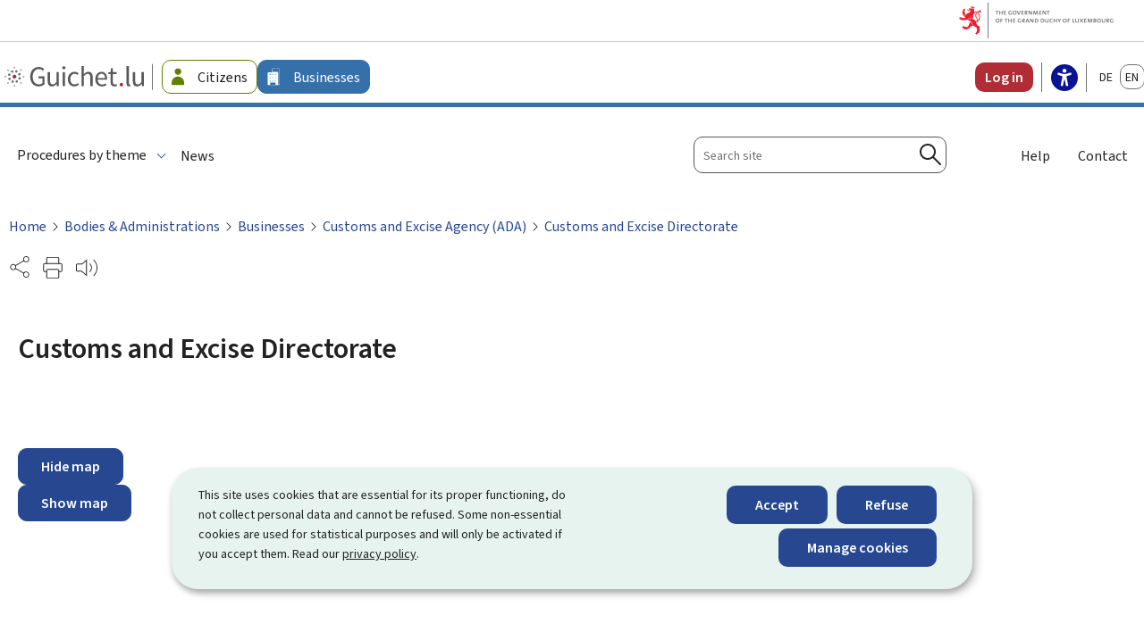

--- FILE ---
content_type: text/html; charset=utf-8
request_url: https://guichet.public.lu/en/entreprises/organismes/organismes_entreprises/administration-douanes-accises/direction-douanes-accises.html
body_size: 37457
content:

<!DOCTYPE HTML>
<html class="no-js" dir="ltr" lang="en">
<head>
  <meta charset="UTF-8"/>
  <script>
    !function (e) {
      var a = e.style
      e.className = 'js' + (void 0 == a.flexWrap && void 0 == a.WebkitFlexWrap && void 0 == a.msFlexWrap ? ' no-flexwrap' : '')
    }(document.documentElement)
  </script>
  <script>
    function cookieExists (name) {
      var cks = document.cookie.split(';');
      for(var i = 0; i < cks.length; i++) {
        if (cks[i].split('=')[0].trim() === name) {
          return true;
        }
      }
    }
    if (!cookieExists('isPublicWebsite')) {
      document.cookie = 'isPublicWebsite=true';
    }
  </script>
  <title>Customs and Excise Directorate - Guichet.lu - Luxembourg</title>
  
  
  <meta name="description" content=" "/>
  <meta name="template" content="contentpage"/>
  <meta http-equiv="X-UA-Compatible" content="IE=edge"/>

  <meta name="viewport" content="width=device-width, initial-scale=1"/>
  
  
  <meta name="firstReleaseDate" content="2009/10/27 00:00:00"/>
<meta name="ctie_filter_not_display_on_gouv" content="false"/>
<meta name="ctie_filter_year" content="2009"/>
<meta name="cq:lastRolledout" content="2025/10/22 17:47:38"/>
<meta name="jcr:description" content=" "/>
<meta name="ctie_filter_yearmonth" content="2009/10"/>
<meta name="jcr:title" content="Customs and Excise Directorate"/>
<meta name="term" content="false"/>
<meta name="ctie_filter_language" content="en"/>
<meta name="contentLang" content="en"/>
<meta name="cq:lastRolledoutBy" content="msm-service"/>

  

  

  
  <meta property="og:type" content="article"/>
  <meta property="og:title" content="Customs and Excise Directorate"/>
  <meta property="og:description" content=" "/>
  <meta property="og:url" content="http://guichet.public.lu/en/entreprises/organismes/organismes_entreprises/administration-douanes-accises/direction-douanes-accises.html"/>
  <meta property="og:image" content="http://guichet.public.lu/etc.clientlibs/guichet2023/clientlibs/base/resources/images/share/en/sharedFB.png"/>
  <meta property="og:image:type" content="image/png"/>

  <meta property="externalUrl" content="http://guichet.public.lu/en/entreprises/organismes/organismes_entreprises/administration-douanes-accises/direction-douanes-accises.html"/>
  <meta property="twitter:card" content="summary"/>
  <meta property="twitter:title" content="Customs and Excise Directorate"/>
  <meta property="twitter:description" content=" "/>
  <meta property="twitter:url" content="http://guichet.public.lu/en/entreprises/organismes/organismes_entreprises/administration-douanes-accises/direction-douanes-accises.html"/>
  <meta property="twitter:image" content="http://guichet.public.lu/etc.clientlibs/guichet2023/clientlibs/base/resources/images/share/en/sharedTW.png"/>


  
    
    <meta property="pageId" content="/content/guichet2023/en/citoyens/organismes"/>
    


  
    
    

    

    
    
    
<link rel="stylesheet" href="/etc.clientlibs/guichet2023/clientlibs/clientlib-dependencies.css" type="text/css">
<link rel="stylesheet" href="/etc.clientlibs/guichet2023/clientlibs/base.css" type="text/css">



    

  
    <link rel="apple-touch-icon" sizes="180x180" href="/etc.clientlibs/guichet2023/clientlibs/base/resources/images/favicons/apple-touch-icon.png"/>
    <link rel="icon" type="image/png" sizes="192x192" href="/etc.clientlibs/guichet2023/clientlibs/base/resources/images/favicons/android-chrome-192x192.png"/>
    <link rel="icon" type="image/png" sizes="512x512" href="/etc.clientlibs/guichet2023/clientlibs/base/resources/images/favicons/android-chrome-512x512.png"/>
    <link rel="manifest" href="/etc.clientlibs/guichet2023/clientlibs/base/resources/images/favicons/site.webmanifest"/>
    <meta name="msapplication-TileColor" content="#ffffff"/>
    <meta name="theme-color" content="#ffffff"/>


  
  
    
        <script type="opt-in" data-type="application/javascript" data-name="adobedtm" data-src="//assets.adobedtm.com/990f8e50757a/20ed6b4462cd/launch-cd2c7be0162e.min.js" async>
        </script>
    

  <script src="https://cdn.public.lu/modules/readspeaker_r2449/webReader.js"></script>
  <script type="text/javascript">
    window.rsConf = {
      ui: {
        tools: {
          voicesettings: true
        }
      }
    };
  </script>
</head>
<body id="top" class="page basicpage ">


    



    





    
        
            
            
    
        

    








    
        
            
            
<div class="skiplinks">
    <nav role="navigation" aria-label="Quick access">
        <ul>
            
                <li data-href-child="#headernav">
                    <a href="#headernav" data-href="#headernav">Go to main menu
                        <span aria-hidden="true"></span>
                    </a>
                </li>
            
                <li data-href-child="#headernav-mobile">
                    <a href="#headernav-mobile" data-href="#headernav-mobile">Go to main menu
                        <span aria-hidden="true"></span>
                    </a>
                </li>
            
                <li data-href-child="#main">
                    <a href="#main" data-href="#main">Go to content
                        <span aria-hidden="true"></span>
                    </a>
                </li>
            
        </ul>
    </nav>
</div>

    

            
        
    



    


<svg xmlns="http://www.w3.org/2000/svg" class="is-hidden iconset"><symbol id="icon-hierarchy-error" viewBox="0 0 56 43.28"><path d="M51.86 32.37c-.42-7.04-6.27-12.65-13.42-12.65H29V11c2.58-.47 4.55-2.74 4.55-5.45C33.55 2.49 31.06 0 28 0s-5.55 2.49-5.55 5.55c0 1 .28 2 .8 2.86.84 1.39 2.2 2.31 3.75 2.59v8.73h-8.99c-7.11 0-12.94 5.55-13.41 12.54a5.544 5.544 0 0 0-4.59 5.46c0 1 .28 2 .8 2.86 1.02 1.68 2.79 2.69 4.75 2.69 3.06 0 5.55-2.49 5.55-5.55 0-2.7-1.94-4.96-4.5-5.45.46-5.9 5.4-10.56 11.41-10.56h8.99v10.55c-2.58.47-4.55 2.74-4.55 5.45 0 1 .28 2 .8 2.86 1.02 1.68 2.79 2.69 4.75 2.69 3.06 0 5.55-2.49 5.55-5.55 0-2.72-1.97-4.98-4.55-5.45V21.72h9.44c5.99 0 10.91 4.62 11.41 10.49-2.78.3-4.95 2.66-4.95 5.52 0 1.01.28 2 .8 2.86 1.02 1.68 2.79 2.69 4.75 2.69 3.06 0 5.55-2.49 5.55-5.55 0-2.57-1.76-4.73-4.14-5.36ZM24.96 7.38c-.33-.56-.51-1.19-.51-1.83A3.55 3.55 0 1 1 28 9.1c-1.25 0-2.38-.64-3.04-1.72M9.09 37.73a3.55 3.55 0 0 1-3.55 3.55c-1.25 0-2.39-.64-3.04-1.72a3.55 3.55 0 1 1 6.59-1.83m22.45 0a3.55 3.55 0 0 1-3.55 3.55c-1.25 0-2.38-.64-3.04-1.72-.33-.56-.51-1.19-.51-1.83a3.55 3.55 0 0 1 7.1 0m18.9 3.55c-1.25 0-2.38-.64-3.04-1.72-.33-.55-.51-1.19-.51-1.83a3.55 3.55 0 1 1 3.55 3.55"/></symbol><symbol id="icon-home-breadcrumbs" viewBox="0 0 24 24"><path d="M20.1 7.4c.1.1.2.1.4.1.3 0 .5-.2.5-.5V2.5c0-.3-.2-.5-.5-.5H16c-.2 0-.4.1-.5.3s0 .4.1.5zM3 12.6V24h7v-7h4v7h7V12.6l-9-9z"/><path d="M23.9 12.7 12.4 1.1c-.2-.2-.5-.2-.7 0L.1 12.6c-.2.2-.2.5 0 .7s.5.2.7 0L12 2.2l11.1 11.1c.2.2.5.2.7 0 .2-.1.3-.4.1-.6"/></symbol><symbol id="icon-home-error" viewBox="0 0 41.85 44.99"><path d="M39.05 44.99h-14.1V27.37h-7.81v17.62H2.79C1.25 44.99 0 43.74 0 42.2V18.71c0-1.33.58-2.6 1.59-3.47L17.92 1.11a4.61 4.61 0 0 1 6 0l16.33 14.13c1.01.87 1.59 2.14 1.59 3.47V42.2c0 1.54-1.25 2.79-2.79 2.79m-12.1-2h12.1c.44 0 .79-.36.79-.79V18.71c0-.75-.33-1.47-.9-1.96L22.62 2.62c-.97-.83-2.42-.83-3.39 0L2.9 16.75c-.57.49-.9 1.21-.9 1.96V42.2c0 .44.36.79.79.79h12.35V25.37h11.81z"/></symbol><symbol id="icon-search-anchor" viewBox="0 0 24 24"><path d="M9 18c2.1 0 4.1-.7 5.6-2l7.7 7.7c.4.4 1 .4 1.4 0s.4-1 0-1.4L16 14.6c1.2-1.5 2-3.5 2-5.6 0-5-4-9-9-9S0 4 0 9s4 9 9 9M9 2c3.9 0 7 3.1 7 7s-3.1 7-7 7-7-3.1-7-7 3.1-7 7-7"/><g display="none"><g fill="none" stroke="#000" stroke-linejoin="round" stroke-miterlimit="10" display="inline"><circle cx="8.5" cy="8.5" r="8"/><path stroke-linecap="round" d="m14.2 14.2 9.3 9.3"/></g></g></symbol><symbol id="icon-search-button" viewBox="0 0 24 24"><path d="M9 18c2.1 0 4.1-.7 5.6-2l7.7 7.7c.4.4 1 .4 1.4 0s.4-1 0-1.4L16 14.6c1.2-1.5 2-3.5 2-5.6 0-5-4-9-9-9S0 4 0 9s4 9 9 9M9 2c3.9 0 7 3.1 7 7s-3.1 7-7 7-7-3.1-7-7 3.1-7 7-7"/><g display="none"><g fill="none" stroke="#000" stroke-linejoin="round" stroke-miterlimit="10" display="inline"><circle cx="8.5" cy="8.5" r="8"/><path stroke-linecap="round" d="m14.2 14.2 9.3 9.3"/></g></g></symbol><symbol id="icon-email-error" viewBox="0 0 51.5 54"><path d="M6.93 39.13h-1.6C2.39 39.13 0 36.74 0 33.8v-7.03c0-2.94 2.39-5.33 5.33-5.33h1.6c2.94 0 5.33 2.39 5.33 5.33v7.03c0 2.94-2.39 5.33-5.33 5.33m-1.6-15.7c-1.84 0-3.33 1.5-3.33 3.33v7.03c0 1.84 1.5 3.33 3.33 3.33h1.6c1.84 0 3.33-1.5 3.33-3.33v-7.03c0-1.84-1.5-3.33-3.33-3.33zM46.17 39.13h-1.6c-2.94 0-5.33-2.39-5.33-5.33v-7.03c0-2.94 2.39-5.33 5.33-5.33h1.6c2.94 0 5.33 2.39 5.33 5.33v7.03c0 2.94-2.39 5.33-5.33 5.33m-1.6-15.7c-1.84 0-3.33 1.5-3.33 3.33v7.03c0 1.84 1.5 3.33 3.33 3.33h1.6c1.84 0 3.33-1.5 3.33-3.33v-7.03c0-1.84-1.5-3.33-3.33-3.33z"/><path d="M46.28 22.53c-.55 0-1-.45-1-1C45.28 10.76 36.52 2 25.75 2S6.23 10.76 6.23 21.53c0 .55-.45 1-1 1s-1-.45-1-1C4.23 9.66 13.88 0 25.75 0s21.53 9.66 21.53 21.53c0 .55-.45 1-1 1M23.99 54c-.55 0-1-.45-1-1s.45-1 1-1c14.19 0 20.08-8.84 20.08-13.57 0-.55.45-1 1-1s1 .45 1 1c0 6.28-7.02 15.57-22.08 15.57"/></symbol><symbol id="icon-navigation-anchor" viewBox="0 0 24 24"><path d="M2.8 6h18.5c.6 0 1-.4 1-1s-.4-1-1-1H2.8c-.5 0-1 .4-1 1s.5 1 1 1M21.3 9H2.8c-.6 0-1 .4-1 1s.4 1 1 1h18.5c.6 0 1-.4 1-1s-.4-1-1-1M21.3 14H2.8c-.6 0-1 .4-1 1s.4 1 1 1h18.5c.6 0 1-.4 1-1s-.4-1-1-1M21.3 19H2.8c-.6 0-1 .4-1 1s.4 1 1 1h18.5c.6 0 1-.4 1-1s-.4-1-1-1"/></symbol><symbol id="icon-navigation-close" viewBox="0 0 24 24"><path d="M13.4 12 23.7 1.7c.4-.4.4-1 0-1.4s-1-.4-1.4 0L12 10.6 1.7.3C1.3-.1.7-.1.3.3s-.4 1 0 1.4L10.6 12 .3 22.3c-.4.4-.4 1 0 1.4.2.2.4.3.7.3s.5-.1.7-.3L12 13.4l10.3 10.3c.2.2.5.3.7.3.3 0 .5-.1.7-.3.4-.4.4-1 0-1.4z"/><g display="none"><g fill="none" stroke="#000" stroke-linecap="round" stroke-linejoin="round" stroke-miterlimit="10" display="inline"><path d="m.5.5 23 23M23.5.5l-23 23"/></g></g></symbol><symbol id="icon-subnav-anchor" viewBox="0 0 24 24"><path d="M23 11H13V1c0-.6-.4-1-1-1s-1 .4-1 1v10H1c-.6 0-1 .4-1 1s.4 1 1 1h10v10c0 .6.4 1 1 1s1-.4 1-1V13h10c.6 0 1-.4 1-1s-.4-1-1-1"/></symbol><symbol id="icon-subnav-close" viewBox="0 0 24 24"><path d="M13.4 12 23.7 1.7c.4-.4.4-1 0-1.4s-1-.4-1.4 0L12 10.6 1.7.3C1.3-.1.7-.1.3.3s-.4 1 0 1.4L10.6 12 .3 22.3c-.4.4-.4 1 0 1.4.2.2.4.3.7.3s.5-.1.7-.3L12 13.4l10.3 10.3c.2.2.5.3.7.3.3 0 .5-.1.7-.3.4-.4.4-1 0-1.4z"/><g display="none"><g fill="none" stroke="#000" stroke-linecap="round" stroke-linejoin="round" stroke-miterlimit="10" display="inline"><path d="m.5.5 23 23M23.5.5l-23 23"/></g></g></symbol><symbol id="icon-close" viewBox="0 0 24 24"><path d="M13.4 12 23.7 1.7c.4-.4.4-1 0-1.4s-1-.4-1.4 0L12 10.6 1.7.3C1.3-.1.7-.1.3.3s-.4 1 0 1.4L10.6 12 .3 22.3c-.4.4-.4 1 0 1.4.2.2.4.3.7.3s.5-.1.7-.3L12 13.4l10.3 10.3c.2.2.5.3.7.3.3 0 .5-.1.7-.3.4-.4.4-1 0-1.4z"/><g display="none"><g fill="none" stroke="#000" stroke-linecap="round" stroke-linejoin="round" stroke-miterlimit="10" display="inline"><path d="m.5.5 23 23M23.5.5l-23 23"/></g></g></symbol><symbol id="icon-langswitch" viewBox="0 0 24 24"><path d="M21.1 4.2c-.5 1.3-1.4 3.5-2.9 4.2q-.15.15-.3 0c-1.1-.3-2.1.1-2.7.4.2.3.5.8.7 1.8.2.1.6 0 .8-.1s.4-.1.6.1c1.2 1.2-.4 2.8-1.3 3.8l-.5.5.1.1c.2.2.5.5.6.9 0 .3-.1.6-.4.8-.5.5-1 .8-1.4 1-.1 1.7-1.4 2.7-3.5 2.7-1 0-2-2.5-2-3 0-.4.2-.7.3-1 .1-.2.2-.4.2-.5 0-.2-.4-.7-.9-1.1-.1-.1-.1-.2-.1-.4 0-.4-.1-.7-.2-.9-.3-.2-.8-.2-1.5-.2h-.8c-1.6 0-2-1.6-2-2.5 0-.2 0-3.9 2.9-4.5 1.3-.3 2.2-.2 2.7.2.3.4.4.6.5.7.5.4 1.5.2 2.3 0 .3-.1.5-.1.8-.2.1-.8.1-1.7 0-2-.6.3-1.2.3-1.7 0q-.75-.45-.9-1.5C10.4 2.1 13.1.9 15 .3c-1-.3-2-.4-3.1-.4C5.4 0 0 5.4 0 12s5.4 12 12 12 12-5.4 12-12c0-3-1.1-5.7-2.9-7.8"/></symbol><symbol id="icon-back-to-top" viewBox="0 0 24 24"><path d="M1.5 19.5c-.2 0-.4-.1-.6-.2-.4-.3-.5-1-.1-1.4l10.5-13c.2-.2.5-.4.8-.4s.6.1.8.4l11 13c.4.4.3 1.1-.1 1.4-.4.4-1.1.3-1.4-.1L12 7.1l-9.7 12c-.2.3-.5.4-.8.4"/></symbol><symbol id="icon-langswitch-button" viewBox="0 0 24 24"><path d="M12 19.5c-.3 0-.6-.1-.8-.4l-11-13c-.4-.4-.3-1.1.1-1.4.4-.4 1.1-.3 1.4.1L12 17 22.2 4.9c.4-.4 1-.5 1.4-.1s.5 1 .1 1.4l-11 13c-.1.2-.4.3-.7.3"/></symbol><symbol id="icon-dropdown-button" viewBox="0 0 24 24"><path d="M12 19.5c-.3 0-.6-.1-.8-.4l-11-13c-.4-.4-.3-1.1.1-1.4.4-.4 1.1-.3 1.4.1L12 17 22.2 4.9c.4-.4 1-.5 1.4-.1s.5 1 .1 1.4l-11 13c-.1.2-.4.3-.7.3"/></symbol><symbol id="icon-previous-pagination" viewBox="0 0 24 24"><path d="M18.5 24c-.2 0-.5-.1-.6-.2l-13-11c-.2-.2-.4-.5-.4-.8s.1-.6.4-.8l13-11c.4-.4 1.1-.3 1.4.1.4.4.3 1.1-.1 1.4L7 12l12.1 10.2c.4.4.5 1 .1 1.4-.1.3-.4.4-.7.4"/></symbol><symbol id="icon-next-pagination" viewBox="0 0 24 24"><path d="M5.5 24c-.3 0-.6-.1-.8-.4-.4-.4-.3-1.1.1-1.4L17 12 4.9 1.8c-.4-.4-.5-1-.1-1.4s1-.5 1.4-.1l13 11c.2.2.4.5.4.8s-.1.6-.4.8l-13 11c-.2 0-.5.1-.7.1"/></symbol><symbol id="icon-remove-shop" viewBox="0 0 24 24"><path d="m17.2 12 6.7-6.6c.1-.1.1-.3.1-.4s-.1-.3-.1-.4L19.4.1c-.1 0-.2-.1-.4-.1-.1 0-.3.1-.4.1L12 6.8 5.4.1C5.3 0 5.2 0 5 0c-.1 0-.2 0-.3.1L.2 4.6c-.2.2-.2.5 0 .7L6.8 12 .1 18.6c-.2.2-.2.5 0 .7l4.5 4.5c.1.1.3.2.4.2s.3-.1.4-.1l6.7-6.6 6.6 6.7h.3c.1 0 .3 0 .4-.1l4.5-4.5c.2-.2.2-.5 0-.7z"/><g display="none"><path fill="none" stroke="#000" stroke-linecap="round" stroke-linejoin="round" stroke-miterlimit="10" d="m7.5 12-7 7L5 23.5l7-7 7 7 4.5-4.5-7-7 7-7L19 .5l-7 7-7-7L.5 5z" display="inline"/></g></symbol><symbol id="icon-book-download" viewBox="0 0 24 24"><g><path d="M19.5 4h-13C5.7 4 5 3.3 5 2.5S5.7 1 6.5 1h13c.3 0 .5-.2.5-.5s-.2-.5-.5-.5h-13C5.1 0 4 1.1 4 2.5v14C4 17.9 5.1 19 6.5 19H11v-7c0-.8.7-1.5 1.5-1.5s1.5.7 1.5 1.5v7h5.5c.3 0 .5-.2.5-.5v-14c0-.3-.2-.5-.5-.5"/><path d="M15.4 20.6s-.1 0 0 0c-.2-.2-.5-.2-.7 0l-1.1 1.1-.6.6V12c0-.3-.2-.5-.5-.5s-.5.2-.5.5v10.3l-.5-.5-1.1-1.1s-.1-.1-.2-.1h-.4c-.1 0-.1.1-.2.1 0 0-.1.1-.1.2v.4c0 .1.1.1.1.2l1.7 1.7.8.8.1.1h.4c.1 0 .1-.1.2-.1l.8-.8 1.7-1.7s.1-.1.1-.2v-.7M6.5 2c-.3 0-.5.2-.5.5s.2.5.5.5h12c.3 0 .5-.2.5-.5s-.2-.5-.5-.5z"/></g><g display="none"><g fill="none" stroke="#000" stroke-linecap="round" stroke-linejoin="round" stroke-miterlimit="10" display="inline"><path d="M9.5 18.5h-3c-1.1 0-2-.9-2-2V3"/><path d="M19.5.5h-13c-1.1 0-2 .9-2 2s.9 2 2 2h13v14h-4M12.5 12v11.5M12.5 12v11.5M15 21l-2.5 2.5L10 21M6.5 2.5h12"/></g></g></symbol><symbol id="icon-book-order" viewBox="0 0 24 24"><g><path d="M12 18c0-.3.1-.7.2-1H8.4l-.2-1h4.3c1-2.3 3.3-4 6-4 1.2 0 2.4.4 3.4 1L24 6.7c.1-.2 0-.3-.1-.5-.1-.1-.2-.2-.4-.2H5.8L4.5.4C4.4.2 4.2 0 4 0H.5C.2 0 0 .2 0 .5s.2.5.5.5h3.1l3.8 16.1c-.8.3-1.4 1-1.4 1.9 0 1.1.9 2 2 2s2-.9 2-2c0-.4-.1-.7-.3-1z"/><path d="M18.5 13c-3 0-5.5 2.5-5.5 5.5s2.5 5.5 5.5 5.5 5.5-2.5 5.5-5.5-2.5-5.5-5.5-5.5m2.5 6h-2v2c0 .3-.2.5-.5.5s-.5-.2-.5-.5v-2h-2c-.3 0-.5-.2-.5-.5s.2-.5.5-.5h2v-2c0-.3.2-.5.5-.5s.5.2.5.5v2h2c.3 0 .5.2.5.5s-.2.5-.5.5"/></g><g display="none"><g fill="none" stroke="#000" stroke-linejoin="round" stroke-miterlimit="10" display="inline"><g stroke-linecap="round"><circle cx="8" cy="19" r="1.5"/><path d="M.5.5H4l4 17h4"/><path d="m22 11 1.5-4.5h-18M7.3 14.5H12"/></g><circle cx="18.5" cy="18.5" r="5"/><path stroke-linecap="round" d="M21 18.5h-5M18.5 21v-5"/></g></g></symbol><symbol id="icon-logo-facebook" viewBox="0 0 18 16.5"><path d="m12.62 9.23.43-2.82h-2.7V4.58c-.07-.77.5-1.46 1.28-1.53h1.53V.67c-.72-.12-1.45-.18-2.18-.19a3.445 3.445 0 0 0-3.69 3.17c-.02.21-.01.42 0 .62v2.15H4.82v2.82h2.47v6.81h3.04V9.24h2.27Z" data-name="facebook"/></symbol><symbol id="icon-logo-google-plus" viewBox="0 0 24 24"><g><path d="M11.4 12.9c-.7-.5-1.4-1.3-1.4-1.5 0-.4 0-.6 1-1.4 1.2-1 1.9-2.2 1.9-3.6 0-1.2-.4-2.3-1-3h.5c.1 0 .2 0 .3-.1l1.4-1c.2-.1.2-.3.2-.5-.1-.2-.2-.3-.5-.3H7.6c-.7 0-1.3.1-2 .3-2.2.8-3.8 2.7-3.8 4.7 0 2.8 2.1 4.8 5 4.9-.1.2-.1.4-.1.6q0 .6.3 1.2h-.1c-2.7 0-5.2 1.3-6.1 3.3-.2.5-.4 1-.4 1.6 0 .5.1 1 .4 1.4.6 1 1.8 1.9 3.5 2.3.9.2 1.8.3 2.8.3.9 0 1.7-.1 2.5-.3 2.4-.7 4-2.5 4-4.5.1-2-.5-3.2-2.2-4.4m-7.7 4.5c0-1.4 1.8-2.7 3.9-2.7h.1c.5 0 .9.1 1.3.2.1.1.3.2.4.3 1 .7 1.6 1.1 1.8 1.8 0 .2.1.3.1.5 0 1.8-1.3 2.7-4 2.7-2.1 0-3.6-1.2-3.6-2.8M5.6 3.9c.3-.4.8-.6 1.2-.6h.1c1.3 0 2.6 1.5 2.9 3.3.1 1-.1 2-.6 2.5-.4.5-.8.7-1.3.7C6.5 9.7 5.2 8.2 5 6.4c-.2-1 0-1.9.6-2.5M23.5 9.5h-3v-3h-2v3h-3v2h3v3h2v-3h3z"/></g><g display="none"><g fill="none" stroke="#000" stroke-linejoin="round" stroke-miterlimit="10" display="inline"><path d="M11.4 12.9c-.7-.5-1.4-1.3-1.4-1.5 0-.4 0-.6 1-1.4 1.2-1 1.9-2.2 1.9-3.6 0-1.2-.4-2.3-1-3h.5c.1 0 .2 0 .3-.1l1.4-1c.2-.1.2-.3.2-.5-.1-.2-.2-.3-.5-.3H7.6c-.7 0-1.3.1-2 .3-2.2.8-3.8 2.7-3.8 4.7 0 2.8 2.1 4.8 5 4.9-.1.2-.1.4-.1.6q0 .6.3 1.2h-.1c-2.7 0-5.2 1.3-6.1 3.3-.2.5-.4 1-.4 1.6 0 .5.1 1 .4 1.4.6 1 1.8 1.9 3.5 2.3.9.2 1.8.3 2.8.3.9 0 1.7-.1 2.5-.3 2.4-.7 4-2.5 4-4.5.1-2-.5-3.2-2.2-4.4zm-7.7 4.5c0-1.4 1.8-2.7 3.9-2.7h.1c.5 0 .9.1 1.3.2.1.1.3.2.4.3 1 .7 1.6 1.1 1.8 1.8 0 .2.1.3.1.5 0 1.8-1.3 2.7-4 2.7-2.1 0-3.6-1.2-3.6-2.8zM5.6 3.9c.3-.4.8-.6 1.2-.6h.1c1.3 0 2.6 1.5 2.9 3.3.1 1-.1 2-.6 2.5-.4.5-.8.7-1.3.7C6.5 9.7 5.2 8.2 5 6.4c-.2-1 0-1.9.6-2.5zM23.5 9.5h-3v-3h-2v3h-3v2h3v3h2v-3h3z"/></g></g></symbol><symbol id="icon-logo-linkedin" viewBox="0 0 18 16.5"><path d="M4.59 16.25H1.27V5.57h3.32zM2.93 4.11C1.86 4.11 1 3.25.99 2.19c0-1.07.86-1.93 1.92-1.94 1.07 0 1.93.86 1.94 1.92 0 1.06-.86 1.93-1.92 1.94m14.08 12.14H13.7v-5.2c0-1.24-.02-2.83-1.73-2.83s-1.99 1.35-1.99 2.74v5.29H6.66V5.57h3.18v1.46h.05a3.47 3.47 0 0 1 3.14-1.72c3.36 0 3.97 2.21 3.97 5.08v5.87Z" data-name="linkedin"/></symbol><symbol id="icon-logo-rss" viewBox="0 0 24 24"><g><path d="M12.5 24h-1c0-6.4-5.2-11.5-11.5-11.5v-1c6.9 0 12.5 5.6 12.5 12.5M0 18.5V24h5.5c0-3.4-2.1-5.5-5.5-5.5"/><path d="M20 24h-1C19 13.5 10.5 5 0 5V4c11 0 20 9 20 20"/></g><g display="none"><g fill="none" stroke="#000" stroke-linejoin="round" stroke-miterlimit="10" display="inline"><path d="M0 12c6.6 0 12 5.4 12 12M5 23.5C5 21 3 19 .5 19v4.5zM0 4.5c10.8 0 19.5 8.7 19.5 19.5"/></g></g></symbol><symbol id="icon-logo-twitter" viewBox="0 0 66.57 68.03"><path d="M39.62 28.81 64.4 0h-5.87L37.01 25.01 19.82 0H0l25.99 37.82L0 68.03h5.87l22.72-26.41 18.15 26.41h19.82L39.61 28.81Zm-8.04 9.35-2.63-3.77L7.99 4.42h9.02l16.91 24.19 2.63 3.77 21.98 31.44h-9.02L31.57 38.17Z"/></symbol><symbol id="icon-logo-email" viewBox="0 0 50 55"><path d="M24 55C12.37 55 0 46.12 0 29.67 0 15.08 10.6 0 28.33 0 44.3 0 50 12.91 50 25c0 10.03-4.24 16.02-11.33 16.02-1.95 0-3.48-.6-4.53-1.78-1.26-1.41-1.68-3.51-1.72-5.68C30.26 36.99 26.48 41 20.67 41c-4.16 0-6.93-2.38-8.02-6.88-1.16-4.82.24-10.01 3.75-13.87 3.75-4.12 10.31-8.31 20.26-4.86.5.17.78.71.63 1.22-.02.06-1.7 6.07-2.5 11.93 0 .03 0 .07-.01.1l-.15 1.2c-.3 2.64-.52 6.36 1 8.06.67.75 1.66 1.11 3.04 1.11 5.93 0 9.33-5.11 9.33-14.02 0-3.84-.95-23-19.67-23C11.85 2 2 16.07 2 29.67 2 46.79 15.16 53 24 53c6.94 0 11.77-2.83 11.82-2.86a1.004 1.004 0 0 1 1.03 1.72C36.64 51.99 31.53 55 24 55m5.64-38.87c-5.44 0-9.29 2.75-11.76 5.47-3.07 3.37-4.3 7.88-3.29 12.06.87 3.6 2.85 5.35 6.07 5.35 8.08 0 11.78-9.75 12.15-10.77.64-4.66 1.79-9.3 2.3-11.24-1.98-.6-3.81-.86-5.48-.86Z"/></symbol><symbol id="icon-logo-print" viewBox="0 0 48.9 55"><path d="M45.24 38.26h-4.6c-.55 0-1-.45-1-1s.45-1 1-1h4.6c.91 0 1.66-.74 1.66-1.66V19.37c0-.91-.74-1.66-1.66-1.66H3.66c-.91 0-1.66.74-1.66 1.66V34.6c0 .91.74 1.66 1.66 1.66h4.15c.55 0 1 .45 1 1s-.45 1-1 1H3.66C1.64 38.26 0 36.62 0 34.6V19.37c0-2.02 1.64-3.66 3.66-3.66h41.59c2.02 0 3.66 1.64 3.66 3.66V34.6c0 2.02-1.64 3.66-3.66 3.66Z"/><path d="M39.93 17.69c-.55 0-1-.45-1-1V3.34c0-.74-.6-1.34-1.35-1.34H11.32c-.74 0-1.35.6-1.35 1.34v13.35c0 .55-.45 1-1 1s-1-.45-1-1V3.34C7.97 1.5 9.47 0 11.32 0h26.27c1.84 0 3.35 1.5 3.35 3.34v13.35c0 .55-.45 1-1 1ZM37.44 55H11.47c-1.93 0-3.49-1.57-3.49-3.49V33.98c0-1.93 1.57-3.49 3.49-3.49h25.97c1.93 0 3.49 1.57 3.49 3.49v17.53c0 1.93-1.57 3.49-3.49 3.49M11.47 32.49c-.82 0-1.49.67-1.49 1.49v17.53c0 .82.67 1.49 1.49 1.49h25.97c.82 0 1.49-.67 1.49-1.49V33.98c0-.82-.67-1.49-1.49-1.49z"/></symbol><symbol id="icon-logo-readspeaker" viewBox="0 0 53.99 42.75"><path d="M44.87 42c-.26 0-.51-.1-.71-.29a.996.996 0 0 1 0-1.41c10.43-10.43 10.43-27.4 0-37.84a.996.996 0 1 1 1.41-1.41c11.21 11.21 11.21 29.45 0 40.66-.19.2-.45.29-.71.29Zm-9.81-9.81c-.26 0-.51-.1-.71-.29a.996.996 0 0 1 0-1.41c5.02-5.02 5.02-13.19 0-18.21a.996.996 0 1 1 1.41-1.41c5.8 5.8 5.8 15.24 0 21.04-.2.2-.45.29-.71.29ZM27.57 42.75 13.94 30.94H3.44C1.55 30.94 0 29.4 0 27.51V14.36c0-1.89 1.54-3.44 3.44-3.44h11.51L27.57 0zM3.44 12.93c-.79 0-1.44.64-1.44 1.44v13.15c0 .79.64 1.43 1.44 1.43h11.24l10.89 9.43v-34l-9.88 8.55z"/></symbol><symbol id="icon-logo-link" viewBox="0 0 48.16 54"><path d="M34.68 43.98c-.17 0-.34-.04-.5-.13l-21.21-12.2a1.01 1.01 0 0 1-.37-1.37c.28-.48.89-.64 1.37-.37l21.21 12.2c.48.28.64.89.37 1.37-.19.32-.52.5-.87.5M13.41 25a.995.995 0 0 1-.52-1.85l21.35-12.87c.47-.29 1.09-.13 1.37.34s.13 1.09-.34 1.37L13.92 24.86c-.16.1-.34.14-.52.14Z"/><path d="M7.69 35.13C3.45 35.13 0 31.68 0 27.44s3.45-7.69 7.69-7.69c2.71 0 5.17 1.39 6.58 3.72.29.47.13 1.09-.34 1.37a.995.995 0 0 1-1.37-.34 5.65 5.65 0 0 0-4.86-2.75c-3.14 0-5.69 2.55-5.69 5.69s2.55 5.69 5.69 5.69c2.02 0 3.91-1.09 4.92-2.85.28-.48.89-.64 1.37-.37.48.28.64.89.37 1.37a7.7 7.7 0 0 1-6.66 3.85Z"/><path d="M13.48 31.78c-.17 0-.34-.04-.5-.13a1.01 1.01 0 0 1-.37-1.37c.5-.87.76-1.84.76-2.83s-.28-2.04-.82-2.93a.995.995 0 0 1 .34-1.37.995.995 0 0 1 1.37.34c.73 1.2 1.11 2.57 1.11 3.97s-.36 2.66-1.03 3.83c-.19.32-.52.5-.87.5ZM40.48 15.37c-2.71 0-5.17-1.39-6.58-3.72a7.63 7.63 0 0 1-1.11-3.97c0-4.24 3.45-7.69 7.69-7.69s7.69 3.45 7.69 7.69-3.45 7.69-7.69 7.69m0-13.37c-3.14 0-5.69 2.55-5.69 5.69 0 1.03.28 2.04.82 2.93a5.63 5.63 0 0 0 4.86 2.75c3.14 0 5.69-2.55 5.69-5.69s-2.55-5.69-5.69-5.69ZM40.48 54c-4.24 0-7.69-3.45-7.69-7.69a7.698 7.698 0 0 1 7.69-7.68c4.24 0 7.69 3.45 7.69 7.69s-3.45 7.69-7.69 7.69Zm-4.92-10.52c-.5.86-.76 1.84-.76 2.83 0 3.13 2.55 5.69 5.69 5.69s5.69-2.55 5.69-5.69-2.55-5.69-5.69-5.69c-2.02 0-3.91 1.09-4.92 2.85Z"/></symbol><symbol id="icon-logo-youtube" viewBox="0 0 24 24"><path d="M20.1 4H3.9C1.8 4 0 5.8 0 7.9V17c0 2.2 1.8 4 3.9 4H20c2.2 0 3.9-1.8 3.9-3.9V7.9C24 5.8 22.2 4 20.1 4m-3.6 8.5-6.8 4.3c-.1.1-.2.1-.3.1s-.2 0-.2-.1c-.1 0-.2-.2-.2-.4V7.8c0-.2.1-.4.3-.4.2-.1.4-.1.5 0l6.8 4.3c.1.1.2.3.2.4s-.1.3-.3.4"/><g display="none"><path fill="none" stroke="#000" stroke-linejoin="round" stroke-miterlimit="10" d="M23.5 7.9c0-1.9-1.5-3.4-3.4-3.4H3.9C2 4.5.5 6 .5 7.9V17c0 1.9 1.5 3.4 3.4 3.4H20c1.9 0 3.4-1.5 3.4-3.4l.1-9.1zm-14 8.5V7.8l6.8 4.3z" display="inline"/></g></symbol><symbol id="icon-external-link" viewBox="0 0 24 24"><path d="M17 12.5c-.6 0-1 .4-1 1V19H5V8h5.5c.6 0 1-.4 1-1s-.4-1-1-1H4c-.6 0-1 .4-1 1v13c0 .6.4 1 1 1h13c.6 0 1-.4 1-1v-6.5c0-.6-.4-1-1-1"/><path d="M20.9 3.6c-.1-.2-.3-.4-.5-.5-.1-.1-.3-.1-.4-.1h-6c-.6 0-1 .4-1 1s.4 1 1 1h3.6L6.8 15.8c-.4.4-.4 1 0 1.4.2.2.5.3.7.3s.5-.1.7-.3L19 6.4V10c0 .6.4 1 1 1s1-.4 1-1V4c0-.1 0-.3-.1-.4"/></symbol><symbol id="icon-arrow-left" viewBox="0 0 24 24"><path d="M18.5 24c-.2 0-.5-.1-.6-.2l-13-11c-.2-.2-.4-.5-.4-.8s.1-.6.4-.8l13-11c.4-.4 1.1-.3 1.4.1.4.4.3 1.1-.1 1.4L7 12l12.1 10.2c.4.4.5 1 .1 1.4-.1.3-.4.4-.7.4"/></symbol><symbol id="icon-arrow-right" viewBox="0 0 24 24"><path d="M5.5 24c-.3 0-.6-.1-.8-.4-.4-.4-.3-1.1.1-1.4L17 12 4.9 1.8c-.4-.4-.5-1-.1-1.4s1-.5 1.4-.1l13 11c.2.2.4.5.4.8s-.1.6-.4.8l-13 11c-.2 0-.5.1-.7.1"/></symbol><symbol id="icon-album-infos-download" viewBox="0 0 24 24"><path d="M11.6 18.9c.1.1.2.1.4.1.1 0 .3-.1.4-.1l7-7c.1-.1.2-.4.1-.5-.1-.3-.3-.4-.5-.4h-3V.5c0-.3-.2-.5-.5-.5h-7c-.3 0-.5.2-.5.5V11H5c-.2 0-.4.1-.5.3s0 .4.1.5z"/><path d="M23 17.5c-.6 0-1 .4-1 1V22H2v-3.5c0-.6-.4-1-1-1s-1 .4-1 1V23c0 .6.4 1 1 1h22c.6 0 1-.4 1-1v-4.5c0-.6-.4-1-1-1"/></symbol><symbol id="icon-slideshow-download" viewBox="0 0 24 24"><path d="M11.6 18.9c.1.1.2.1.4.1.1 0 .3-.1.4-.1l7-7c.1-.1.2-.4.1-.5-.1-.3-.3-.4-.5-.4h-3V.5c0-.3-.2-.5-.5-.5h-7c-.3 0-.5.2-.5.5V11H5c-.2 0-.4.1-.5.3s0 .4.1.5z"/><path d="M23 17.5c-.6 0-1 .4-1 1V22H2v-3.5c0-.6-.4-1-1-1s-1 .4-1 1V23c0 .6.4 1 1 1h22c.6 0 1-.4 1-1v-4.5c0-.6-.4-1-1-1"/></symbol><symbol id="icon-gallery-album-download" viewBox="0 0 24 24"><path d="M11.6 18.9c.1.1.2.1.4.1.1 0 .3-.1.4-.1l7-7c.1-.1.2-.4.1-.5-.1-.3-.3-.4-.5-.4h-3V.5c0-.3-.2-.5-.5-.5h-7c-.3 0-.5.2-.5.5V11H5c-.2 0-.4.1-.5.3s0 .4.1.5z"/><path d="M23 17.5c-.6 0-1 .4-1 1V22H2v-3.5c0-.6-.4-1-1-1s-1 .4-1 1V23c0 .6.4 1 1 1h22c.6 0 1-.4 1-1v-4.5c0-.6-.4-1-1-1"/></symbol><symbol id="icon-gallery-album-category" viewBox="0 0 24 24"><path d="M.5 0C.4 0 .2.1.1.2c0 0-.1.2-.1.3V9c0 .1.1.3.1.4l14.5 14.5c.2.1.3.1.4.1h.1c.2 0 .3-.2.4-.3l1.9-6.2 6.2-1.9c.2-.1.3-.2.3-.4s0-.4-.1-.5L9.3.2C9.3.1 9.1 0 9 0zm5 8C4.1 8 3 6.9 3 5.5S4.1 3 5.5 3 8 4.1 8 5.5 6.9 8 5.5 8"/></symbol><symbol id="icon-box-organization-address" viewBox="0 0 24 24"><path d="M12 0C7.6 0 4 3.6 4 8c0 4.2 7.3 15.3 7.6 15.8.1.1.2.2.4.2s.3-.1.4-.2C12.7 23.3 20 12.3 20 8c0-4.4-3.6-8-8-8m0 11.5c-1.9 0-3.5-1.6-3.5-3.5s1.6-3.5 3.5-3.5 3.5 1.6 3.5 3.5-1.6 3.5-3.5 3.5"/></symbol><symbol id="icon-box-organization-phone" viewBox="0 0 24 24"><g><path d="M17.5 15.6c0-.2-.1-.4-.2-.5L16 13.7c-.2-.2-.3-.2-.5-.2s-.5.1-.7.3l-.5.5c-.2.2-.5.2-.7 0-1.5-1.2-2.9-2.6-4.1-4.1-.2-.2-.1-.5 0-.7L10 9q.3-.3.3-.6c0-.2-.1-.4-.2-.5L8.9 6.7c-.1-.2-.3-.2-.5-.2q-.3 0-.6.3l-.8.8c-.5.5-.7 1.3-.3 1.8 2 3.2 4.7 5.9 7.9 7.9.5.3 1.3.2 1.8-.3l.3-.3.5-.5q.3-.3.3-.6"/><path d="M12 0C5.4 0 0 5.4 0 12s5.4 12 12 12 12-5.4 12-12S18.6 0 12 0m8.4 17.8c-.2.2-.5.3-.7.1s-.3-.5-.1-.7c1.1-1.5 1.6-3.3 1.6-5.2 0-5.1-4.1-9.2-9.2-9.2S2.8 6.9 2.8 12s4.1 9.2 9.2 9.2c2.4 0 4-.6 4.6-1.8.3-.5.3-1.1.3-1.5-.5.4-1 .6-1.6.6-.4 0-.9-.1-1.2-.3-3.3-2.1-6.1-4.9-8.2-8.2-.6-1-.5-2.3.4-3.1l.8-.8c.7-.7 1.9-.8 2.5-.1l1.3 1.3c.3.3.5.8.5 1.3s-.2.9-.6 1.3l-.1.1q1.5 1.8 3.3 3.3l.2-.2c.7-.7 1.9-.7 2.5-.1l1.3 1.3c.3.3.5.8.5 1.3s-.2.9-.6 1.3l-.2.2c.2.6.3 1.6-.1 2.5-.5 1.2-1.9 2.6-5.6 2.6-5.6 0-10.2-4.6-10.2-10.2S6.4 1.8 12 1.8 22.2 6.4 22.2 12c0 2.1-.6 4.1-1.8 5.8"/></g><g display="none"><g fill="none" stroke="#000" stroke-linecap="round" stroke-linejoin="round" stroke-miterlimit="10" display="inline"><path d="M10.2 9c.6-.6.7-1.6.1-2.2L8.8 5.3c-.6-.6-1.6-.5-2.2.1l-.9 1c-.8.8-1 2-.4 2.9 2.4 3.8 5.7 7.1 9.5 9.5.9.6 2.1.4 2.9-.4l.9-.9c.6-.6.7-1.6.1-2.2l-1.5-1.5c-.6-.6-1.5-.5-2.2.1l-.6.6c-1.7-1.4-3.4-3-4.7-4.7z"/><path d="M18 18c.5.5 1.6 5.5-6 5.5C5.6 23.5.5 18.4.5 12S5.6.5 12 .5 23.5 5.6 23.5 12c0 2.4-.7 4.7-2 6.5"/></g></g></symbol><symbol id="icon-box-organization-fax" viewBox="0 0 24 24"><path d="M0 7.5v13c0 .8.7 1.5 1.5 1.5H2V6h-.5C.7 6 0 6.7 0 7.5M7.5 3H6V.5c0-.3-.2-.5-.5-.5S5 .2 5 .5v2.6c-1.1.2-2 1.2-2 2.4v16C3 22.9 4.1 24 5.5 24h2c1.4 0 2.5-1.1 2.5-2.5v-16C10 4.1 8.9 3 7.5 3M21.5 6H11v16h10.5c.8 0 1.5-.7 1.5-1.5v-13c0-.8-.7-1.5-1.5-1.5M14 18h-1v-1h1zm0-2h-1v-1h1zm0-2h-1v-1h1zm3 4h-1v-1h1zm0-2h-1v-1h1zm0-2h-1v-1h1zm3 4h-1v-1h1zm0-2h-1v-1h1zm0-2h-1v-1h1zm0-3.5c0 .3-.2.5-.5.5h-6c-.3 0-.5-.2-.5-.5v-2c0-.3.2-.5.5-.5h6c.3 0 .5.2.5.5z"/><path d="M22 6.5h-1V2.7L18.8 1H13v5.5h-1v-6c0-.3.2-.5.5-.5H19c.1 0 .2 0 .3.1l2.5 2c.1.1.2.2.2.4z"/><path d="M14 2h3.5v1H14zM14 4h6v1h-6z"/></symbol><symbol id="icon-box-organization-email" viewBox="0 0 24 24"><g><path d="m22.7 5-10.4 8.4c-.1.1-.2.1-.3.1s-.2 0-.3-.1L1.3 5c-.2.3-.3.6-.3 1v11c0 1.1.9 2 2 2h18c1.1 0 2-.9 2-2V6c0-.4-.1-.7-.3-1"/><path d="M22 4.3c-.3-.2-.6-.3-1-.3H3c-.4 0-.7.1-1 .3l10 8.1z"/></g><g display="none"><g fill="none" stroke="#000" stroke-linecap="round" stroke-linejoin="round" stroke-miterlimit="10" display="inline"><path d="M22.5 17c0 .8-.7 1.5-1.5 1.5H3c-.8 0-1.5-.7-1.5-1.5V6c0-.8.7-1.5 1.5-1.5h18c.8 0 1.5.7 1.5 1.5z"/><path d="m22 5-10 8L2 5"/></g></g></symbol><symbol id="icon-geoportail-phone" viewBox="0 0 24 24"><g><path d="M17.5 15.6c0-.2-.1-.4-.2-.5L16 13.7c-.2-.2-.3-.2-.5-.2s-.5.1-.7.3l-.5.5c-.2.2-.5.2-.7 0-1.5-1.2-2.9-2.6-4.1-4.1-.2-.2-.1-.5 0-.7L10 9q.3-.3.3-.6c0-.2-.1-.4-.2-.5L8.9 6.7c-.1-.2-.3-.2-.5-.2q-.3 0-.6.3l-.8.8c-.5.5-.7 1.3-.3 1.8 2 3.2 4.7 5.9 7.9 7.9.5.3 1.3.2 1.8-.3l.3-.3.5-.5q.3-.3.3-.6"/><path d="M12 0C5.4 0 0 5.4 0 12s5.4 12 12 12 12-5.4 12-12S18.6 0 12 0m8.4 17.8c-.2.2-.5.3-.7.1s-.3-.5-.1-.7c1.1-1.5 1.6-3.3 1.6-5.2 0-5.1-4.1-9.2-9.2-9.2S2.8 6.9 2.8 12s4.1 9.2 9.2 9.2c2.4 0 4-.6 4.6-1.8.3-.5.3-1.1.3-1.5-.5.4-1 .6-1.6.6-.4 0-.9-.1-1.2-.3-3.3-2.1-6.1-4.9-8.2-8.2-.6-1-.5-2.3.4-3.1l.8-.8c.7-.7 1.9-.8 2.5-.1l1.3 1.3c.3.3.5.8.5 1.3s-.2.9-.6 1.3l-.1.1q1.5 1.8 3.3 3.3l.2-.2c.7-.7 1.9-.7 2.5-.1l1.3 1.3c.3.3.5.8.5 1.3s-.2.9-.6 1.3l-.2.2c.2.6.3 1.6-.1 2.5-.5 1.2-1.9 2.6-5.6 2.6-5.6 0-10.2-4.6-10.2-10.2S6.4 1.8 12 1.8 22.2 6.4 22.2 12c0 2.1-.6 4.1-1.8 5.8"/></g><g display="none"><g fill="none" stroke="#000" stroke-linecap="round" stroke-linejoin="round" stroke-miterlimit="10" display="inline"><path d="M10.2 9c.6-.6.7-1.6.1-2.2L8.8 5.3c-.6-.6-1.6-.5-2.2.1l-.9 1c-.8.8-1 2-.4 2.9 2.4 3.8 5.7 7.1 9.5 9.5.9.6 2.1.4 2.9-.4l.9-.9c.6-.6.7-1.6.1-2.2l-1.5-1.5c-.6-.6-1.5-.5-2.2.1l-.6.6c-1.7-1.4-3.4-3-4.7-4.7z"/><path d="M18 18c.5.5 1.6 5.5-6 5.5C5.6 23.5.5 18.4.5 12S5.6.5 12 .5 23.5 5.6 23.5 12c0 2.4-.7 4.7-2 6.5"/></g></g></symbol><symbol id="icon-geoportail-email" viewBox="0 0 24 24"><g><path d="m22.7 5-10.4 8.4c-.1.1-.2.1-.3.1s-.2 0-.3-.1L1.3 5c-.2.3-.3.6-.3 1v11c0 1.1.9 2 2 2h18c1.1 0 2-.9 2-2V6c0-.4-.1-.7-.3-1"/><path d="M22 4.3c-.3-.2-.6-.3-1-.3H3c-.4 0-.7.1-1 .3l10 8.1z"/></g><g display="none"><g fill="none" stroke="#000" stroke-linecap="round" stroke-linejoin="round" stroke-miterlimit="10" display="inline"><path d="M22.5 17c0 .8-.7 1.5-1.5 1.5H3c-.8 0-1.5-.7-1.5-1.5V6c0-.8.7-1.5 1.5-1.5h18c.8 0 1.5.7 1.5 1.5z"/><path d="m22 5-10 8L2 5"/></g></g></symbol><symbol id="icon-geoportail-direction" viewBox="0 0 24 24"><path d="M23.9.1q-.3-.15-.6 0l-23 12c-.2.1-.3.3-.3.5.1.2.3.4.5.4H11v10.5c0 .2.2.4.4.5h.1c.2 0 .4-.1.4-.3l12-23q.15-.3 0-.6"/></symbol><symbol id="icon-geoportail-website" viewBox="0 0 24 24"><path d="M5.6 14.5c-.3 0-.5-.2-.5-.4l-.6-4c0-.3.1-.5.4-.6.3 0 .5.1.6.4l.3 1.9c.1-.4.8-.4.9 0L7 9.9c0-.3.3-.5.6-.4s.4.3.4.6l-.6 4c0 .2-.2.4-.5.4-.2 0-.4-.1-.5-.3l-.2-.5-.2.5c0 .2-.2.3-.4.3M11.6 14.5c-.3 0-.5-.2-.5-.4l-.6-4c0-.3.1-.5.4-.6.3 0 .5.1.6.4l.3 1.9c.1-.2.3-.3.5-.3s.4.1.5.3l.2-1.9c0-.3.3-.5.6-.4.3 0 .5.3.4.6l-.6 4c0 .2-.2.4-.5.4-.2 0-.4-.1-.5-.3l-.2-.5-.2.5c0 .2-.2.3-.4.3M18.9 14.5c-.2 0-.4-.1-.5-.3l-.2-.5-.2.5c-.1.2-.3.4-.5.3-.2 0-.4-.2-.5-.4l-.6-4c0-.3.1-.5.4-.6.3 0 .5.1.6.4l.3 1.9c.1-.2.3-.3.5-.3s.4.1.5.3l.3-1.9c0-.3.3-.5.6-.4.3 0 .5.3.4.6l-.6 4c0 .2-.2.4-.5.4M9.7 18c.6 1.2 1.3 2.5 2.2 3.7l.1-.1c.9-1.2 1.6-2.4 2.2-3.7H9.7zM8.6 18H3.5c1.8 2.6 4.7 4.3 7.9 4.5l-.1-.2c-1.2-1.4-2-2.8-2.7-4.3M12.8 22.3l-.2.2c3.2-.2 6.1-1.9 7.9-4.5h-5.2c-.6 1.4-1.4 2.9-2.5 4.3M14.6 6c-.6-1.3-1.5-2.5-2.5-3.7H12l-.1.1C10.9 3.5 10 4.7 9.4 6zM15.7 6h5c-1.8-2.6-4.7-4.3-7.9-4.5l.1.2C14.1 3 15 4.5 15.7 6M11.2 1.7l.1-.1C8 1.7 5.1 3.4 3.3 6h5C9 4.5 10 3 11.2 1.7"/><path d="M23.5 8h-1.8c-.1-.3-.3-.7-.5-1H16c.1.3.2.7.3 1h-1c-.1-.3-.2-.7-.3-1H9c-.1.3-.2.7-.3 1h-1c.1-.3.2-.7.3-1H2.7c-.2.3-.3.7-.5 1H.5c-.3 0-.5.2-.5.5v7c0 .3.2.5.5.5h1.9c.1.3.3.7.5 1h5.4c-.1-.3-.2-.7-.3-1h1.1c.1.3.2.7.3 1h5.5c.1-.3.2-.7.3-1h1.1c-.1.3-.2.7-.3 1h5.4c.2-.3.3-.7.5-1h1.8c.3 0 .5-.2.5-.5v-7c-.2-.3-.4-.5-.7-.5m-.5 7H1V9h22z"/></symbol><symbol id="icon-geoportail-more" viewBox="0 0 24 24"><g><circle cx="3" cy="12" r="3"/><circle cx="12" cy="12" r="3"/><circle cx="21" cy="12" r="3"/></g><g display="none"><g fill="none" stroke="#000" stroke-linecap="round" stroke-linejoin="round" stroke-miterlimit="10" display="inline"><circle cx="3" cy="12" r="2.5"/><circle cx="12" cy="12" r="2.5"/><circle cx="21" cy="12" r="2.5"/></g></g></symbol><symbol id="icon-user-cog" viewBox="0 0 24 24"><path d="M23.5 10h-2.9c-.2-.8-.5-1.7-.8-2.3l2-2c.2-.2.2-.3.2-.4 0-.2 0-.3-.1-.4l-2.8-2.8c-.2-.2-.5-.2-.7 0l-2 2c-.7-.3-1.5-.6-2.3-.8V.5c-.1-.3-.3-.5-.6-.5h-3c-.3 0-.5.2-.5.5v2.9c-.8.2-1.7.4-2.3.7l-2-2c-.2-.2-.5-.2-.7 0L2.1 4.9c-.2.2-.2.5 0 .7l2 2c-.3.7-.5 1.6-.7 2.4H.5c-.3 0-.5.2-.5.5v3c0 .3.2.5.5.5h2.9c.2.8.5 1.7.8 2.3l-2 2c-.2.2-.2.3-.2.4 0 .2 0 .3.1.4l2.8 2.8c.2.2.5.2.7 0l2-2c.7.3 1.5.6 2.3.8v2.9c0 .3.2.5.5.5h3c.3 0 .5-.2.5-.5v-2.9c.8-.2 1.7-.5 2.3-.8l2 2c.2.2.5.2.7 0l2.8-2.8c.2-.2.2-.5 0-.7l-2-2c.3-.7.6-1.5.8-2.3h2.9c.3 0 .5-.2.5-.5v-3c.1-.4-.1-.6-.4-.6M12 16c-2.2 0-4-1.8-4-4s1.8-4 4-4 4 1.8 4 4-1.8 4-4 4"/><g display="none"><g fill="none" stroke="#000" stroke-linecap="round" stroke-linejoin="round" stroke-miterlimit="10" display="inline"><path d="M20.3 13.5h3.2v-3h-3.2c-.2-.9-.6-2.2-1-2.9l2.3-2.3-2.8-2.8-2.3 2.3c-.7-.5-2.1-.8-2.9-1V.5h-3v3.2c-1 .3-2.3.6-3 1.1L5.3 2.5 2.5 5.3l2.3 2.3c-.5.7-.8 2.1-1 2.9H.5v3h3.2c.2.9.6 2.2 1 2.9l-2.3 2.3 2.8 2.8 2.3-2.3c.7.5 2.1.8 2.9 1v3.2h3v-3.2c.9-.2 2.2-.6 2.9-1l2.3 2.3 2.8-2.8-2.3-2.3c.6-.7.9-2 1.2-2.9"/><circle cx="12" cy="12" r="4.5"/></g></g></symbol><symbol id="icon-user-logout" viewBox="0 0 24 24"><path d="m12.9 14-1.4 1.4c-.6.6-.6 1.5 0 2.1.3.3.7.4 1.1.4s.8-.1 1.1-.4l4-4c.1-.1.3-.3.3-.5.1-.2.1-.4.1-.5s0-.4-.1-.5c-.1-.2-.2-.4-.3-.5l-4-4c-.6-.6-1.5-.6-2.1 0s-.6 1.5 0 2.1L13 11H1.1C1.8 5.4 6.7 1 12.5 1 18.9 1 24 6.1 24 12.5S18.9 24 12.5 24C6.7 24 1.8 19.6 1.1 14z"/></symbol><symbol id="icon-remove-circle-1" viewBox="0 0 24 24"><path d="M11.5 0C5.2 0 0 5.1 0 11.5c0 3.1 1.2 6 3.4 8.1 2.2 2.2 5.1 3.4 8.1 3.4C17.8 23 23 17.9 23 11.5 23 5.2 17.9 0 11.5 0m4.6 15.4c.2.2.2.5 0 .7-.1.1-.2.1-.4.1-.1 0-.3 0-.4-.1l-3.9-3.9-3.9 3.9c-.1.1-.2.1-.4.1-.1 0-.3 0-.4-.1-.2-.2-.2-.5 0-.7l3.9-3.9-3.7-3.9c-.2-.2-.2-.5 0-.7s.5-.2.7 0l3.9 3.9 3.9-3.9c.2-.2.5-.2.7 0s.2.5 0 .7l-3.9 3.9z"/><g display="none"><g fill="none" stroke="#000" stroke-linecap="round" stroke-linejoin="round" stroke-miterlimit="10" display="inline"><circle cx="11.5" cy="11.5" r="11"/><path d="m15.7 7.3-8.4 8.4M15.7 15.7 7.3 7.3"/></g></g></symbol><symbol id="icon-filter-anchor" viewBox="0 0 55 50.92"><path d="M7.93 22.38c-.55 0-1-.45-1-1V1c0-.55.45-1 1-1s1 .45 1 1v20.38c0 .55-.45 1-1 1M27.5 15.86c-.55 0-1-.45-1-1V1c0-.55.45-1 1-1s1 .45 1 1v13.86c0 .55-.45 1-1 1"/><path d="M34.43 15.86H20.57c-.55 0-1-.45-1-1s.45-1 1-1h13.86c.55 0 1 .45 1 1s-.45 1-1 1M27.5 50.92c-.55 0-1-.45-1-1V29.54c0-.55.45-1 1-1s1 .45 1 1v20.38c0 .55-.45 1-1 1M7.93 50.92c-.55 0-1-.45-1-1V36.06c0-.55.45-1 1-1s1 .45 1 1v13.86c0 .55-.45 1-1 1"/><path d="M14.86 37.06H1c-.55 0-1-.45-1-1s.45-1 1-1h13.86c.55 0 1 .45 1 1s-.45 1-1 1M47.07 50.92c-.55 0-1-.45-1-1V36.06c0-.55.45-1 1-1s1 .45 1 1v13.86c0 .55-.45 1-1 1"/><path d="M54 37.06H40.14c-.55 0-1-.45-1-1s.45-1 1-1H54c.55 0 1 .45 1 1s-.45 1-1 1M47.07 22.38c-.55 0-1-.45-1-1V1c0-.55.45-1 1-1s1 .45 1 1v20.38c0 .55-.45 1-1 1"/></symbol><symbol id="icon-filter-summary" viewBox="0 0 24 24"><g><path d="M2.7 2.1C1.3 2.1.2 3.2.2 4.6s1.1 2.5 2.5 2.5S5.2 6 5.2 4.6 4.1 2.1 2.7 2.1M8.8 6H23c.6 0 1-.4 1-1s-.4-1-1-1H8.8c-.6 0-1 .4-1 1s.4 1 1 1M2.7 10.1c-1.4 0-2.5 1.1-2.5 2.5s1.1 2.5 2.5 2.5 2.5-1.1 2.5-2.5-1.1-2.5-2.5-2.5M23 12H8.8c-.6 0-1 .4-1 1s.4 1 1 1H23c.6 0 1-.4 1-1s-.4-1-1-1M2.7 18.1c-1.4 0-2.5 1.1-2.5 2.5s1.1 2.5 2.5 2.5 2.5-1.1 2.5-2.5-1.1-2.5-2.5-2.5M23 20H8.8c-.6 0-1 .4-1 1s.4 1 1 1H23c.6 0 1-.4 1-1s-.4-1-1-1"/></g><g display="none"><g fill="none" stroke="#000" stroke-linecap="round" stroke-linejoin="round" stroke-miterlimit="10" display="inline"><circle cx="2.5" cy="4.5" r="2"/><path d="M8.6 4.4h14.9"/><circle cx="2.5" cy="12.5" r="2"/><path d="M8.6 12.4h14.9"/><circle cx="2.5" cy="20.5" r="2"/><path d="M8.6 20.4h14.9"/></g></g></symbol><symbol id="icon-filter-close" viewBox="0 0 24 24"><path d="M13.4 12 23.7 1.7c.4-.4.4-1 0-1.4s-1-.4-1.4 0L12 10.6 1.7.3C1.3-.1.7-.1.3.3s-.4 1 0 1.4L10.6 12 .3 22.3c-.4.4-.4 1 0 1.4.2.2.4.3.7.3s.5-.1.7-.3L12 13.4l10.3 10.3c.2.2.5.3.7.3.3 0 .5-.1.7-.3.4-.4.4-1 0-1.4z"/><g display="none"><g fill="none" stroke="#000" stroke-linecap="round" stroke-linejoin="round" stroke-miterlimit="10" display="inline"><path d="m.5.5 23 23M23.5.5l-23 23"/></g></g></symbol><symbol id="icon-filter" viewBox="0 0 24 24"><path d="M12 19.5c-.3 0-.6-.1-.8-.4l-11-13c-.4-.4-.3-1.1.1-1.4.4-.4 1.1-.3 1.4.1L12 17 22.2 4.9c.4-.4 1-.5 1.4-.1s.5 1 .1 1.4l-11 13c-.1.2-.4.3-.7.3"/></symbol><symbol id="icon-search-view-grid" viewBox="0 0 24 24"><g><path d="M14.5 0h-6c-.3 0-.5.2-.5.5v6c0 .3.2.5.5.5h6c.3 0 .5-.2.5-.5v-6c0-.3-.2-.5-.5-.5M6.5 0h-6C.2 0 0 .2 0 .5v6c0 .3.2.5.5.5h6c.3 0 .5-.2.5-.5v-6c0-.3-.2-.5-.5-.5M22.5 0h-6c-.3 0-.5.2-.5.5v6c0 .3.2.5.5.5h6c.3 0 .5-.2.5-.5v-6c0-.3-.2-.5-.5-.5M14.5 8h-6c-.3 0-.5.2-.5.5v6c0 .3.2.5.5.5h6c.3 0 .5-.2.5-.5v-6c0-.3-.2-.5-.5-.5M6.5 8h-6c-.3 0-.5.2-.5.5v6c0 .3.2.5.5.5h6c.3 0 .5-.2.5-.5v-6c0-.3-.2-.5-.5-.5M22.5 8h-6c-.3 0-.5.2-.5.5v6c0 .3.2.5.5.5h6c.3 0 .5-.2.5-.5v-6c0-.3-.2-.5-.5-.5M14.5 16h-6c-.3 0-.5.2-.5.5v6c0 .3.2.5.5.5h6c.3 0 .5-.2.5-.5v-6c0-.3-.2-.5-.5-.5M6.5 16h-6c-.3 0-.5.2-.5.5v6c0 .3.2.5.5.5h6c.3 0 .5-.2.5-.5v-6c0-.3-.2-.5-.5-.5M22.5 16h-6c-.3 0-.5.2-.5.5v6c0 .3.2.5.5.5h6c.3 0 .5-.2.5-.5v-6c0-.3-.2-.5-.5-.5"/></g><g display="none"><g fill="none" stroke="#000" stroke-linecap="round" stroke-linejoin="round" stroke-miterlimit="10" display="inline"><path d="M8.5.5h6v6h-6zM.5.5h6v6h-6zM16.5.5h6v6h-6zM8.5 8.5h6v6h-6zM.5 8.5h6v6h-6zM16.5 8.5h6v6h-6zM8.5 16.5h6v6h-6zM.5 16.5h6v6h-6zM16.5 16.5h6v6h-6z"/></g></g></symbol><symbol id="icon-search-view-list" viewBox="0 0 24 24"><g><path d="M23.5 1h-15c-.3 0-.5.2-.5.5v5c0 .3.2.5.5.5h15c.3 0 .5-.2.5-.5v-5c0-.3-.2-.5-.5-.5M23.5 9h-15c-.3 0-.5.2-.5.5v5c0 .3.2.5.5.5h15c.3 0 .5-.2.5-.5v-5c0-.3-.2-.5-.5-.5M23.5 17h-15c-.3 0-.5.2-.5.5v5c0 .3.2.5.5.5h15c.3 0 .5-.2.5-.5v-5c0-.3-.2-.5-.5-.5M5.5 1h-5c-.3 0-.5.2-.5.5v5c0 .3.2.5.5.5h5c.3 0 .5-.2.5-.5v-5c0-.3-.2-.5-.5-.5M5.5 9h-5c-.3 0-.5.2-.5.5v5c0 .3.2.5.5.5h5c.3 0 .5-.2.5-.5v-5c0-.3-.2-.5-.5-.5M5.5 17h-5c-.3 0-.5.2-.5.5v5c0 .3.2.5.5.5h5c.3 0 .5-.2.5-.5v-5c0-.3-.2-.5-.5-.5"/></g><g display="none"><g fill="none" stroke="#000" stroke-linecap="round" stroke-linejoin="round" stroke-miterlimit="10" display="inline"><path d="M8.5 1.5h15v5h-15zM8.5 9.5h15v5h-15zM8.5 17.5h15v5h-15zM.5 1.5h5v5h-5zM.5 9.5h5v5h-5zM.5 17.5h5v5h-5z"/></g></g></symbol><symbol id="icon-slide-download" viewBox="0 0 24 24"><path d="M19.4 15.6q-.3-.6-.9-.6H15v-1.5c0-.6-.4-1-1-1s-1 .4-1 1V16c0 .6.4 1 1 1h2l-4.5 4.6L7 17h2c.6 0 1-.4 1-1v-2.5c0-.6-.4-1-1-1s-1 .4-1 1V15H4.5c-.4 0-.8.3-.9.6-.2.4-.1.8.3 1.1l7 7c.2.2.4.3.7.3.2 0 .5-.1.7-.3l7-7c.2-.2.3-.7.1-1.1M14 11.5c.6 0 1-.4 1-1v-2c0-.6-.4-1-1-1s-1 .4-1 1v2c0 .6.4 1 1 1M9 11.5c.6 0 1-.4 1-1v-2c0-.6-.4-1-1-1s-1 .4-1 1v2c0 .6.4 1 1 1M14 6.5c.6 0 1-.4 1-1v-1c0-.6-.4-1-1-1s-1 .4-1 1v1c0 .6.4 1 1 1M9 6.5c.6 0 1-.4 1-1v-1c0-.6-.4-1-1-1s-1 .4-1 1v1c0 .6.4 1 1 1M14 2.5c.6 0 1-.4 1-1V1c0-.6-.4-1-1-1s-1 .4-1 1v.5c0 .6.4 1 1 1M9 2.5c.6 0 1-.4 1-1V1c0-.6-.4-1-1-1S8 .4 8 1v.5c0 .6.4 1 1 1"/></symbol><symbol id="icon-slide-arrow-left" viewBox="0 0 24 24"><path d="M18.5 24c-.2 0-.5-.1-.6-.2l-13-11c-.2-.2-.4-.5-.4-.8s.1-.6.4-.8l13-11c.4-.4 1.1-.3 1.4.1.4.4.3 1.1-.1 1.4L7 12l12.1 10.2c.4.4.5 1 .1 1.4-.1.3-.4.4-.7.4"/></symbol><symbol id="icon-slide-arrow-right" viewBox="0 0 24 24"><path d="M5.5 24c-.3 0-.6-.1-.8-.4-.4-.4-.3-1.1.1-1.4L17 12 4.9 1.8c-.4-.4-.5-1-.1-1.4s1-.5 1.4-.1l13 11c.2.2.4.5.4.8s-.1.6-.4.8l-13 11c-.2 0-.5.1-.7.1"/></symbol><symbol id="icon-close-youtube-privacy" viewBox="0 0 24 24"><path d="M13.4 12 23.7 1.7c.4-.4.4-1 0-1.4s-1-.4-1.4 0L12 10.6 1.7.3C1.3-.1.7-.1.3.3s-.4 1 0 1.4L10.6 12 .3 22.3c-.4.4-.4 1 0 1.4.2.2.4.3.7.3s.5-.1.7-.3L12 13.4l10.3 10.3c.2.2.5.3.7.3.3 0 .5-.1.7-.3.4-.4.4-1 0-1.4z"/><g display="none"><g fill="none" stroke="#000" stroke-linecap="round" stroke-linejoin="round" stroke-miterlimit="10" display="inline"><path d="m.5.5 23 23M23.5.5l-23 23"/></g></g></symbol><symbol id="icon-nav-back" viewBox="0 0 24 24"><path d="M18.5 24c-.2 0-.5-.1-.6-.2l-13-11c-.2-.2-.4-.5-.4-.8s.1-.6.4-.8l13-11c.4-.4 1.1-.3 1.4.1.4.4.3 1.1-.1 1.4L7 12l12.1 10.2c.4.4.5 1 .1 1.4-.1.3-.4.4-.7.4"/></symbol><symbol id="icon-aides-financieres" viewBox="0 0 38 38"><path d="M23.13 30.87c-3.17 0-6.15-1.23-8.39-3.48-2.24-2.24-3.48-5.22-3.48-8.39s1.23-6.15 3.48-8.39c2.24-2.24 5.22-3.48 8.39-3.48s6.15 1.23 8.39 3.48c.2.2.2.53 0 .73s-.53.2-.73 0c-2.05-2.05-4.77-3.17-7.66-3.17s-5.61 1.13-7.66 3.17c-2.05 2.05-3.17 4.77-3.17 7.66s1.13 5.61 3.17 7.66c2.05 2.05 4.77 3.17 7.66 3.17s5.61-1.13 7.66-3.17c.2-.2.53-.2.73 0s.2.53 0 .73a11.8 11.8 0 0 1-8.39 3.48"/><path d="M24.28 16.55H6.84c-.29 0-.52-.23-.52-.52s.23-.52.52-.52h17.44c.29 0 .52.23.52.52s-.23.52-.52.52M24.28 22.48H6.84c-.29 0-.52-.23-.52-.52s.23-.52.52-.52h17.44c.29 0 .52.23.52.52s-.23.52-.52.52"/></symbol><symbol id="icon-citoyennete" viewBox="0 0 38 38"><path d="M18.82 17.62c-3.03 0-5.5-2.47-5.5-5.5s2.47-5.5 5.5-5.5 5.5 2.47 5.5 5.5-2.47 5.5-5.5 5.5m0-9.97c-2.46 0-4.47 2-4.47 4.47s2 4.47 4.47 4.47 4.47-2 4.47-4.47-2-4.47-4.47-4.47M28.61 31.38c-.29 0-.52-.23-.52-.52 0-3.34-.73-5.86-2.18-7.49a8.7 8.7 0 0 0-6.73-3.03c-3.01 0-5.71 1.31-7.23 3.52-1.33 1.66-2.04 4.14-2.04 7 0 .28-.23.52-.52.52s-.52-.23-.52-.52c0-3.1.8-5.8 2.25-7.62 1.69-2.45 4.71-3.93 8.06-3.93 2.9-.04 5.62 1.2 7.51 3.38 1.62 1.82 2.44 4.57 2.44 8.17 0 .28-.23.52-.52.52"/></symbol><symbol id="icon-inclusion" viewBox="0 0 38 38"><path stroke-width="0" d="M14.94 11.06c.57 0 1.03-.46 1.03-1.03S15.51 9 14.94 9s-1.03.46-1.03 1.03.46 1.03 1.03 1.03m.51-1.02v-.02.02m-.14.34s.08-.1.1-.15c-.02.06-.06.11-.1.15m0-.7s.08.1.11.16a.4.4 0 0 0-.11-.16m-.36-.16h-.02.01Zm.34.14s-.1-.08-.16-.1c.06.02.11.06.16.1m-.55-.1a.5.5 0 0 0-.14.1c.04-.04.09-.07.14-.1m-.17.11.73.73c-.09.09-.22.15-.36.15-.28 0-.51-.23-.51-.51 0-.14.06-.27.15-.36ZM14.79 13.63c.57 0 1.03-.46 1.03-1.03s-.46-1.03-1.03-1.03-1.03.46-1.03 1.03.46 1.03 1.03 1.03m0-1.54v1.03c.08 0 .15-.02.22-.06-.07.03-.14.06-.22.06-.28 0-.51-.23-.51-.51s.23-.51.51-.51Z"/><circle cx="17.14" cy="12.61" r="1.03" stroke-width="0"/><path stroke-width="0" d="M12.3 16.2c.57 0 1.03-.46 1.03-1.03s-.46-1.03-1.03-1.03-1.03.46-1.03 1.03.46 1.03 1.03 1.03m-.02-.52h.06-.05Zm-.33-.14s.1.08.15.1a.4.4 0 0 1-.15-.1m.35-.89c.28 0 .51.23.51.51 0 .21-.13.4-.32.47a.6.6 0 0 0 .17-.11l-.73-.73c.09-.09.22-.15.36-.15Zm-.38.85s-.07-.09-.09-.14c.02.05.05.1.09.14m-.09-.53s.05-.08.08-.12c-.03.04-.06.07-.08.12M14.64 16.2c.57 0 1.03-.46 1.03-1.03s-.46-1.03-1.03-1.03-1.03.46-1.03 1.03.46 1.03 1.03 1.03m0-1.54c.28 0 .51.23.51.51s-.23.51-.51.51-.51-.23-.51-.51.23-.51.51-.51M16.99 16.2c.57 0 1.03-.46 1.03-1.03s-.46-1.03-1.03-1.03-1.03.46-1.03 1.03.46 1.03 1.03 1.03m0-.51c-.14 0-.27-.06-.36-.15l.73-.73c.09.09.15.22.15.36 0 .28-.23.51-.51.51Zm-.37-.16s-.08-.1-.1-.15c.02.06.06.11.1.15m-.1-.55s.05-.09.09-.13c-.03.04-.07.08-.09.13m.15-.19s.08-.06.13-.08c-.05.02-.09.05-.13.08m.52-.08c.05.02.1.06.14.09a.4.4 0 0 0-.14-.09M19.34 16.2c.57 0 1.03-.46 1.03-1.03s-.46-1.03-1.03-1.03-1.03.46-1.03 1.03.46 1.03 1.03 1.03m0-1.54c.28 0 .51.23.51.51s-.23.51-.51.51-.51-.23-.51-.51.23-.51.51-.51M12.15 16.72c-.57 0-1.03.46-1.03 1.03s.46 1.03 1.03 1.03 1.03-.46 1.03-1.03-.46-1.03-1.03-1.03m0 1.54c-.28 0-.51-.23-.51-.51s.23-.51.51-.51.51.23.51.51-.23.51-.51.51"/><circle cx="14.5" cy="17.74" r="1.03" stroke-width="0"/><path stroke-width="0" d="M16.85 16.72c-.57 0-1.03.46-1.03 1.03s.46 1.03 1.03 1.03 1.03-.46 1.03-1.03-.46-1.03-1.03-1.03m0 1.54c-.28 0-.51-.23-.51-.51s.23-.51.51-.51.51.23.51.51-.23.51-.51.51M19.19 18.77c.57 0 1.03-.46 1.03-1.03s-.46-1.03-1.03-1.03-1.03.46-1.03 1.03.46 1.03 1.03 1.03m0-1.54v1.03c-.28 0-.51-.23-.51-.51s.23-.51.51-.51ZM21.54 18.77c.57 0 1.03-.46 1.03-1.03s-.46-1.03-1.03-1.03-1.03.46-1.03 1.03.46 1.03 1.03 1.03m0-1.54c.28 0 .51.23.51.51s-.23.51-.51.51-.51-.23-.51-.51.23-.51.51-.51M14.35 21.85c-.57 0-1.03.46-1.03 1.03s.46 1.03 1.03 1.03 1.03-.46 1.03-1.03-.46-1.03-1.03-1.03m0 1.54c-.28 0-.51-.23-.51-.51s.23-.51.51-.51.51.23.51.51-.23.51-.51.51M16.7 21.85c-.57 0-1.03.46-1.03 1.03s.46 1.03 1.03 1.03 1.03-.46 1.03-1.03-.46-1.03-1.03-1.03m0 1.54c-.28 0-.51-.23-.51-.51s.23-.51.51-.51v1.03ZM19.05 23.91c.57 0 1.03-.46 1.03-1.03s-.46-1.03-1.03-1.03-1.03.46-1.03 1.03.46 1.03 1.03 1.03m.51-1.03a.51.51 0 0 1-.51.51v-1.03c.28 0 .51.23.51.51ZM21.4 21.85c-.57 0-1.03.46-1.03 1.03s.46 1.03 1.03 1.03 1.03-.46 1.03-1.03-.46-1.03-1.03-1.03m.47.83c-.02-.05-.06-.1-.09-.14.04.04.07.09.09.14m-.14-.19s-.08-.07-.13-.09c.05.02.09.05.13.09m-.53-.09s-.09.05-.13.09c.04-.03.08-.07.13-.09m.2.99c-.28 0-.51-.23-.51-.51 0-.14.06-.27.15-.36l.73.73s.09-.11.11-.17c-.08.19-.26.32-.47.32Zm.51-.5"/><circle cx="23.75" cy="22.88" r="1.03" stroke-width="0"/><path stroke-width="0" d="M26.1 21.85c-.57 0-1.03.46-1.03 1.03s.46 1.03 1.03 1.03 1.03-.46 1.03-1.03-.46-1.03-1.03-1.03m0 1.54c-.28 0-.51-.23-.51-.51s.23-.51.51-.51.51.23.51.51-.23.51-.51.51"/><circle cx="11.85" cy="20.31" r="1.03" stroke-width="0"/><path stroke-width="0" d="M14.2 21.34c.57 0 1.03-.46 1.03-1.03s-.46-1.03-1.03-1.03-1.03.46-1.03 1.03.46 1.03 1.03 1.03m0-1.54c.28 0 .51.23.51.51s-.23.51-.51.51-.51-.23-.51-.51.23-.51.51-.51M16.55 21.34c.57 0 1.03-.46 1.03-1.03s-.46-1.03-1.03-1.03-1.03.46-1.03 1.03.46 1.03 1.03 1.03m.37-.67s.08-.1.1-.16c-.02.06-.06.11-.1.16m.1-.55s-.05-.09-.09-.13c.03.04.07.08.09.13m-.15-.19s-.08-.07-.13-.09c.05.02.09.05.13.09m-.52-.09s-.09.05-.14.09c.04-.04.08-.07.14-.09m-.17.11.73.73c-.09.09-.22.15-.36.15-.28 0-.51-.23-.51-.51 0-.14.06-.27.15-.36ZM18.9 21.34c.57 0 1.03-.46 1.03-1.03s-.46-1.03-1.03-1.03-1.03.46-1.03 1.03.46 1.03 1.03 1.03m0-1.54c.28 0 .51.23.51.51s-.23.51-.51.51-.51-.23-.51-.51.23-.51.51-.51M21.25 21.34c.57 0 1.03-.46 1.03-1.03s-.46-1.03-1.03-1.03-1.03.46-1.03 1.03.46 1.03 1.03 1.03m0-.51c-.21 0-.4-.13-.47-.32.03.06.06.12.11.17l.73-.73c.09.09.15.22.15.36 0 .28-.23.51-.51.51Zm-.51-.53v.05-.05M23.6 21.34c.57 0 1.03-.46 1.03-1.03s-.46-1.03-1.03-1.03-1.03.46-1.03 1.03.46 1.03 1.03 1.03m0-1.54c.28 0 .51.23.51.51s-.23.51-.51.51-.51-.23-.51-.51.23-.51.51-.51M16.41 24.42c-.57 0-1.03.46-1.03 1.03s.46 1.03 1.03 1.03 1.03-.46 1.03-1.03-.46-1.03-1.03-1.03m0 1.54c-.28 0-.51-.23-.51-.51s.23-.51.51-.51.51.23.51.51-.23.51-.51.51"/><circle cx="18.75" cy="25.45" r="1.03" stroke-width="0"/><path stroke-width="0" d="M21.1 26.48c.57 0 1.03-.46 1.03-1.03s-.46-1.03-1.03-1.03-1.03.46-1.03 1.03.46 1.03 1.03 1.03m0-1.54c.28 0 .51.23.51.51s-.23.51-.51.51-.51-.23-.51-.51.23-.51.51-.51M23.45 24.42c-.57 0-1.03.46-1.03 1.03s.46 1.03 1.03 1.03 1.03-.46 1.03-1.03-.46-1.03-1.03-1.03m-.51 1.03v.05zm.51.51v-1.03c.28 0 .51.23.51.51s-.23.51-.51.51ZM16.26 26.99c-.57 0-1.03.46-1.03 1.03s.46 1.03 1.03 1.03 1.03-.46 1.03-1.03-.46-1.03-1.03-1.03m-.38.7s-.07.09-.09.13a.4.4 0 0 1 .09-.13m-.09.53c.02.06.06.11.11.16a.6.6 0 0 1-.11-.16m.11.17s.11.09.17.11a.6.6 0 0 1-.17-.11m.34.15h.06-.06m.22-.03a.6.6 0 0 0 .17-.11l-.73-.73c.09-.09.22-.15.36-.15.28 0 .51.23.51.51 0 .21-.13.4-.32.47ZM18.61 26.99c-.57 0-1.03.46-1.03 1.03s.46 1.03 1.03 1.03 1.03-.46 1.03-1.03-.46-1.03-1.03-1.03m0 1.54c-.28 0-.51-.23-.51-.51s.23-.51.51-.51.51.23.51.51-.23.51-.51.51M20.96 26.99c-.57 0-1.03.46-1.03 1.03s.46 1.03 1.03 1.03 1.03-.46 1.03-1.03-.46-1.03-1.03-1.03m-.51 1.03c0-.28.23-.51.51-.51v1.03c.08 0 .15-.02.22-.06-.07.03-.14.06-.22.06-.28 0-.51-.23-.51-.51ZM23.31 26.99c-.57 0-1.03.46-1.03 1.03s.46 1.03 1.03 1.03 1.03-.46 1.03-1.03-.46-1.03-1.03-1.03m0 1.54c-.28 0-.51-.23-.51-.51s.23-.51.51-.51.51.23.51.51-.23.51-.51.51"/><circle cx="16.11" cy="30.59" r="1.03" stroke-width="0"/><path stroke-width="0" d="M18.46 29.56c-.57 0-1.03.46-1.03 1.03s.46 1.03 1.03 1.03 1.03-.46 1.03-1.03-.46-1.03-1.03-1.03m0 1.54c-.28 0-.51-.23-.51-.51s.23-.51.51-.51.51.23.51.51-.23.51-.51.51M23.16 29.56c-.57 0-1.03.46-1.03 1.03s.46 1.03 1.03 1.03 1.03-.46 1.03-1.03-.46-1.03-1.03-1.03m.33.64s-.09-.07-.14-.09c.05.02.1.05.14.09m-.53-.09s-.09.05-.12.08c.04-.03.08-.06.12-.08m.2.99c-.28 0-.51-.23-.51-.51 0-.14.06-.27.15-.36l.73.73s.09-.11.11-.17c-.08.19-.26.32-.47.32Zm.51-.5v-.02zm-.13-.36s.07.09.1.15c-.02-.05-.06-.1-.1-.15"/><path stroke-width="0" d="m24.6 17.61-3.38-3.91-1.96-3.94-.18-5.03-3.12-.92-2.52 2.69-2 2.73-.17 2.32-2.53 3.97.7 1.58-1.24.53.37 1.85 2.35 3.25 1.02.43.69 3.82-1.95 3.4 3.83 2.73.61.61c.08.12.18.23.31.31l.18.18.32-.02h.06c.07 0 .15 0 .22-.02l2.33-.15 1.25-1.78 6.13 1.62-.37-4.35 1.77-3.92 2.35-1.99.36-3.83-5.4-2.16Zm3.33 5.27c0-.28.23-.51.51-.51.1 0 .19.04.27.09l-.04.42h-.75a.513.513 0 0 1 0 0Zm-.05-2.86.91.37c-.04.24-.24.44-.5.44-.28 0-.51-.23-.51-.51 0-.11.04-.2.1-.29Zm-4.09-1.79a.5.5 0 0 1-.4-.47zm-2.22-2.57a.49.49 0 0 1-.38-.44zm-2.27-3.53.22.45-.39.39a.52.52 0 0 1-.15-.36c0-.22.13-.4.32-.47Zm.23.98h-.05.06Zm-.23-.03a.4.4 0 0 1-.15-.1c.05.04.1.08.15.1m.45-.04s-.04.03-.06.04c.02 0 .04-.03.06-.04m-2.04-7.65s-.08.02-.13.02c-.15 0-.28-.07-.38-.17l.5.15Zm-5.12 4.13c.28 0 .51.23.51.51s-.23.51-.51.51c-.08 0-.15-.02-.22-.06l.07-.9.03-.05s.08-.02.12-.02Zm-.15 2.57c.28 0 .51.23.51.51s-.23.51-.51.51-.51-.23-.51-.51.23-.51.51-.51m-2.09 2.79c.06.08.1.19.1.3 0 .28-.23.51-.51.51l-.04-.09.46-.72Zm-.04 2.87c0 .28-.23.51-.51.51-.1 0-.19-.04-.27-.09l.37-.16c.16-.07.3-.18.4-.32 0 .02.01.04.01.06m3.38 8.07.73-.73c.09.09.15.22.15.36 0 .28-.23.51-.51.51-.21 0-.4-.13-.47-.32.03.06.06.12.11.17Zm.56-.84s.08.05.12.08a1 1 0 0 0-.12-.08m-.54.09s.09-.07.14-.09c-.05.02-.1.06-.14.09m-.17.41v-.05zm.03-.23c.02-.06.06-.11.1-.16-.04.05-.08.1-.1.16m.8 2.96c-.05.13-.15.23-.28.28a.6.6 0 0 0 .17-.11c.05-.05.09-.11.11-.17m-.1-.54s.07.09.1.15c-.02-.05-.06-.1-.1-.15m.14.34v.02zm-.88.37a.52.52 0 0 1-.15-.36c0-.28.23-.51.51-.51.14 0 .27.06.36.15l-.73.73Zm.39.14h-.06zm-.69 2.07c0-.28.23-.51.51-.51s.51.23.51.51-.23.51-.51.51-.51-.23-.51-.51m3.09 2.23s.07.09.1.15c-.02-.05-.06-.1-.1-.15m-.7-.05s.08-.06.12-.08a.4.4 0 0 0-.12.08m2.18.26c.05-.18.19-.32.38-.36l-.25.35h-.13Zm2.47-2.44c0-.28.23-.51.51-.51s.51.23.51.51h-1.03Zm5.51-4.62c-.28 0-.51-.23-.51-.51s.23-.51.51-.51c.24 0 .43.17.49.39l-.26.58c-.07.03-.14.06-.22.06Zm.83-1.16s-.01.02-.02.02c-.19-.24-.48-.4-.81-.4-.57 0-1.03.46-1.03 1.03s.44 1.01.99 1.02l-.24.53c-.51.06-.9.49-.9 1.01 0 .21.07.4.18.57l-.22.49c-.07.15-.1.31-.08.48l.06.66a.964.964 0 0 0 .07.9l.11 1.37-3.57-.95c.39-.15.67-.52.67-.96 0-.57-.46-1.03-1.03-1.03a1.029 1.029 0 0 0-.79 1.69h-.05a.94.94 0 0 0-1.04.37l-.39.55a1 1 0 0 0-.24-.03c-.53 0-.97.41-1.02.93l-.31.02c-.04-.53-.48-.95-1.02-.95-.27 0-.52.11-.71.29l-.03-.03s-.08-.08-.13-.11l-1.01-.72c.4-.14.7-.52.7-.97 0-.57-.46-1.03-1.03-1.03s-1.03.46-1.03 1.03l-.32-.23c-.04-.19-.14-.35-.27-.49l.83-1.44c.16.36.52.62.94.62.57 0 1.03-.46 1.03-1.03a1.03 1.03 0 0 0-1.27-1l-.12-.69c.15.09.32.14.51.14.57 0 1.03-.46 1.03-1.03a1.029 1.029 0 0 0-1.82-.66l-.29-1.62c.03-.1.05-.19.05-.3 0-.57-.46-1.03-1.03-1.03-.12 0-.24.03-.35.07l-.07-.03-1.07-1.48s.02-.07.02-.1c0-.5-.35-.93-.82-1.01l-.18-.24-.07-.34q.165.06.33.06c.57 0 1.03-.46 1.03-1.03 0-.31-.14-.58-.35-.78a.7.7 0 0 0-.07-.24l-.25-.55c.46-.1.81-.51.81-1 0-.29-.13-.56-.33-.75l.88-1.38c.17.34.52.58.92.58.57 0 1.03-.46 1.03-1.03s-.46-1.03-1.03-1.03c-.05 0-.11 0-.16.02l.04-.57c.08.02.17.04.26.04.57 0 1.03-.46 1.03-1.03 0-.48-.33-.88-.78-.99l1.23-1.67v.1c0 .57.46 1.03 1.03 1.03s1.03-.46 1.03-1.03-.46-1.03-1.03-1.03c-.07 0-.14 0-.21.02l.51-.55c.46-.07.82-.45.86-.92l.02-.02.3.09a1.03 1.03 0 0 0 1.52.74l.03.92a1.04 1.04 0 0 0-.69-.27c-.57 0-1.03.46-1.03 1.03s.46 1.03 1.03 1.03c.29 0 .55-.12.74-.32l.05 1.44a1.029 1.029 0 0 0-1.97.42c0 .57.46 1.03 1.03 1.03s.98-.42 1.02-.95c0 .02.01.05.02.07l.74 1.49a1.029 1.029 0 0 0 .42 1.97c.18 0 .34-.05.49-.13l.32.65c.04.07.08.14.13.2l.33.39a1.029 1.029 0 0 0 .93 1.47c.1 0 .2-.02.3-.05l.99 1.14c-.07.14-.11.29-.11.45 0 .57.46 1.03 1.03 1.03.18 0 .36-.05.51-.14l1.65.66s-.07-.01-.11-.01c-.57 0-1.03.46-1.03 1.03s.46 1.03 1.03 1.03 1.03-.46 1.03-1.03c0-.33-.16-.62-.4-.81l.82.33c-.08.14-.13.31-.13.48 0 .57.46 1.03 1.03 1.03.2 0 .38-.06.54-.16l-.07.73c-.1-.03-.21-.06-.33-.06a1.029 1.029 0 0 0-.56 1.89l-1.25 1.06ZM17.43 6.95v1.03c-.28 0-.51-.23-.51-.51s.23-.51.51-.51c.07 0 .13.01.19.04-.06-.02-.12-.04-.19-.04Zm.2.04s.08.05.12.08c-.04-.03-.07-.06-.12-.08m.17 3.04c0 .28-.23.51-.51.51s-.51-.23-.51-.51.23-.51.51-.51.51.23.51.51m7.77 10.62s-.07-.09-.1-.15c.02.05.06.1.1.15m-.1-.54s.05-.08.08-.12c-.03.04-.06.08-.08.12m.11-.17c.09-.09.22-.15.36-.15.28 0 .51.23.51.51 0 .21-.13.4-.32.47a.6.6 0 0 0 .17-.11l-.73-.73Zm.4.87h-.05.06Zm-.23-.03a.5.5 0 0 1-.16-.1c.05.05.1.08.16.1"/></symbol><symbol id="icon-famille" viewBox="0 0 38 38"><path d="M25.48 16.64c-2.48 0-4.49-2.02-4.49-4.5s2.02-4.5 4.49-4.5 4.5 2.02 4.5 4.5-2.02 4.5-4.5 4.5m0-7.96a3.461 3.461 0 0 0 0 6.92 3.461 3.461 0 0 0 0-6.92M12.52 16.64c-2.48 0-4.49-2.02-4.49-4.5s2.02-4.5 4.49-4.5 4.5 2.02 4.5 4.5-2.02 4.5-4.5 4.5m0-7.96a3.461 3.461 0 0 0 0 6.92 3.461 3.461 0 0 0 0-6.92M24.34 30.35c-.29 0-.52-.23-.52-.52 0-1.72-.37-3.01-1.11-3.84a4.44 4.44 0 0 0-3.36-1.54h-.05c-1.53 0-2.9.66-3.67 1.77-.67.85-1.05 2.15-1.05 3.6 0 .28-.23.52-.52.52s-.52-.23-.52-.52c0-1.71.44-3.21 1.25-4.22.94-1.36 2.63-2.19 4.49-2.19 1.59-.03 3.14.67 4.19 1.89.9 1.02 1.36 2.54 1.36 4.52 0 .28-.23.52-.52.52ZM4.99 27.63c-.29 0-.52-.23-.52-.52 0-2.5.65-4.68 1.82-6.15 1.37-1.98 3.81-3.18 6.51-3.18.59 0 1.19.05 1.78.18a.512.512 0 0 1-.22 1c-.51-.11-1.04-.17-1.55-.16-2.37 0-4.49 1.03-5.69 2.76-1.03 1.3-1.61 3.3-1.61 5.53 0 .28-.23.52-.52.52ZM33.01 27.63c-.29 0-.52-.23-.52-.52 0-2.23-.58-4.24-1.59-5.5-1.23-1.78-3.39-2.79-5.79-2.79-.43 0-.85.04-1.28.12a.506.506 0 0 1-.6-.41c-.05-.28.13-.55.41-.6.52-.1 1.03-.15 1.56-.14 2.7 0 5.14 1.2 6.53 3.21 1.15 1.44 1.8 3.62 1.8 6.12 0 .28-.23.52-.52.52ZM19.11 23c-1.75 0-3.18-1.43-3.18-3.18s1.42-3.18 3.18-3.18 3.18 1.43 3.18 3.18S20.86 23 19.11 23m0-5.32c-1.18 0-2.14.96-2.14 2.15s.96 2.15 2.14 2.15 2.15-.96 2.15-2.15-.96-2.15-2.15-2.15"/></symbol><symbol id="icon-fiscalite" viewBox="0 0 38 38"><path d="M24 14.5c0-.3-.3-.6-.6-.6h-9.3c-.3 0-.6.3-.6.6s.3.6.6.6h9.3c.3-.1.6-.3.6-.6M14.1 18.1l8.3.1c.3 0 .6-.2.6-.6 0-.3-.2-.6-.6-.6l-8.3-.1c-.3 0-.6.2-.6.6q.15.45.6.6M23.5 20.6c0-.3-.3-.6-.6-.6h-8.7c-.3 0-.6.3-.6.6s.3.6.6.6h8.7c.3 0 .6-.3.6-.6M14.2 23.1c-.3 0-.6.3-.6.6s.3.6.6.6h5.1c.3 0 .6-.3.6-.6s-.3-.6-.6-.6zM23.5 8.3c0-.3-.3-.6-.6-.6h-8.8c-.3 0-.6.3-.6.6s.3.6.6.6h8.8c.3 0 .6-.3.6-.6M29 7.8h-1.5c-.3 0-.6.3-.6.6s.3.6.6.6H29c.3 0 .6-.3.6-.6s-.3-.6-.6-.6M29 10.9h-1.5c-.3 0-.6.3-.6.6s.3.6.6.6H29c.3 0 .6-.3.6-.6s-.3-.6-.6-.6M29 13.9h-1.5c-.3 0-.6.3-.6.6s.3.6.6.6H29c.3 0 .6-.3.6-.6s-.3-.6-.6-.6M29 17h-1.5c-.3 0-.6.3-.6.6s.3.6.6.6H29c.3 0 .6-.3.6-.6 0-.4-.3-.6-.6-.6M29 20h-1.5c-.3 0-.6.3-.6.6s.3.6.6.6H29c.3 0 .6-.3.6-.6s-.3-.6-.6-.6M14.1 10.8c-.3 0-.6.3-.6.6s.3.6.6.6h7.7c.3 0 .6-.3.6-.6s-.3-.6-.6-.6z"/><path d="M19.7 29h-8.9q.6-.75.6-1.8V5.8c0-.4.3-.7.7-.7h18.3c.4 0 .7.3.7.7v16.9c0 .3.3.6.6.6s.6-.3.6-.6V5.8c0-1-.8-1.8-1.8-1.8H12c-1 0-1.8.8-1.8 1.8v4.9H5.5v16.5c0 1.6 1.2 2.8 2.8 2.9h11.3c.3 0 .6-.3.6-.6 0-.2-.2-.5-.5-.5M8.4 29h-.1c-1 0-1.7-.8-1.7-1.8V11.9h3.6v15.4c0 .9-.8 1.7-1.8 1.7"/><path d="M31.5 31.7c-.8.8-1.8 1.2-2.8 1.2-1.1 0-2.1-.4-2.8-1.2-.3-.3-.6-.7-.8-1.1h4c.3 0 .6-.3.6-.6s-.3-.6-.6-.6h-4.4c0-.2-.1-.4-.1-.6s0-.4.1-.6h4.4c.3 0 .6-.3.6-.6s-.3-.6-.6-.6h-4c.2-.4.4-.8.8-1.1.8-.8 1.8-1.2 2.8-1.2 1.1 0 2.1.4 2.8 1.2.2.2.6.2.8 0s.2-.6 0-.8q-1.5-1.5-3.6-1.5c-2.1 0-2.6.5-3.6 1.5-.5.5-.9 1.2-1.2 1.9h-1.7c-.3 0-.6.3-.6.6s.3.6.6.6h1.5v1.2h-1.5c-.3 0-.6.3-.6.6s.3.6.6.6h1.7c.3.7.6 1.3 1.2 1.9q1.5 1.5 3.6 1.5t3.6-1.5c.2-.2.2-.6 0-.8s-.5-.2-.8 0"/></symbol><symbol id="icon-immigration" viewBox="0 0 38 38"><path d="m16.1 25.6-1.1 1c-.2.2-.2.5 0 .7.1.1.2.2.4.2.1 0 .2 0 .3-.1l2.1-1.9v-.1s0-.1.1-.1v-.4s0-.1-.1-.1v-.1l-2.1-1.9c-.2-.2-.5-.2-.7 0s-.2.5 0 .7l1.1 1h-5.3c-.3 0-.5.2-.5.5s.2.5.5.5h5.3zM20.1 15.9c0-.3-.2-.5-.5-.5s-.5.2-.5.5l-.1 2.8v.2s0 .1.1.1c0 0 0 .1.1.1 0 0 .1 0 .1.1h.3l2.8-.1c.3 0 .5-.3.5-.5 0-.3-.3-.5-.5-.5l-1.5.1 3.8-3.8c.2-.2.2-.5 0-.7s-.5-.2-.7 0l-4 3.7zM28.2 28.1l-4.8-2.3 1.4-.4c.3-.1.4-.4.3-.6-.1-.3-.4-.4-.6-.3l-2.7.8h-.1s-.1 0-.1.1c0 0 0 .1-.1.1 0 0 0 .1-.1.1v.4l1.1 2.6c.1.2.3.3.5.3h.2c.3-.1.4-.4.3-.7l-.6-1.4 4.8 2.3h.2c.2 0 .4-.1.5-.3s0-.5-.2-.7"/><path d="M12.1 23.3h.2c.2 0 .4-.1.5-.3.1-.3 0-.6-.3-.7l-1-.4-2.1-2.8-.2-.8.6-.3c.2-.1.4-.3.5-.5s.1-.5 0-.7l-.5-1.1 2.2-3.5c.1-.1.1-.3.1-.4l.2-2.1 1.8-2.4 2.1-2.2 1.8.3.2 4.3c0 .1 0 .3.1.4l2 4c0 .1.1.1.1.2.2.2.5.2.7.1s.2-.5.1-.7l-2-4-.2-5-3.1-.9-2.5 2.7-2 2.7-.2 2.3-2.5 4 .7 1.6-1.2.5.4 1.9 2.4 3.3zM23.8 17.6c-.2.2-.2.5-.1.7.1.1.2.2.4.3l4.7 1.9-.3 2.7-2 1.7-.3.3c-.1.3 0 .6.2.7h.2c.2 0 .4-.1.5-.3l2.4-2 .4-3.8-5.4-2.2c-.2-.2-.5-.2-.7 0M25.2 28.9c-.3-.1-.6 0-.7.3-.1.2-.1.3-.1.5l.2 2.9-4.8-1.3c-.4-.1-.8 0-1 .4l-1 1.4-2 .1-.8-.8-.1-.1-3.1-2.2 1.6-2.8c.1-.2.1-.6-.2-.7-.2-.1-.6-.1-.7.2l-2.1 3.6 3.8 2.7 1.1 1.1 2.9-.2 1.3-1.8 6.2 1.6-.4-4.4c.3-.1.1-.4-.1-.5"/></symbol><symbol id="icon-justice" viewBox="0 0 38 38"><path d="M31.67 31.99 19.26 19.58l-2.94 2.94c-.68.68-1.78.68-2.46 0l-5.08-5.08c-.33-.33-.51-.76-.51-1.23s.18-.9.51-1.23l8.69-8.69c.66-.66 1.8-.66 2.46 0l5.08 5.08c.68.68.68 1.78 0 2.46l-3.09 3.09 12.41 12.41zM19.26 18.12l12.41 12.41 1.2-1.2-12.41-12.41 3.82-3.82c.27-.27.27-.72 0-1L19.2 7.02a.72.72 0 0 0-1 0l-8.69 8.69c-.27.27-.27.72 0 1l5.08 5.08c.27.27.72.28 1 0zm-3.31 4.04"/><path d="M19.26 19.37c-.13 0-.26-.05-.36-.15a.52.52 0 0 1 0-.73l1.93-1.93c.2-.2.53-.2.73 0s.2.53 0 .73l-1.93 1.93c-.1.1-.23.15-.36.15ZM17.99 32.2H3.67v-2.16c0-.75.61-1.37 1.37-1.37h11.58c.75 0 1.37.61 1.37 1.37zM4.71 31.17h12.25v-1.13c0-.19-.15-.34-.34-.34H5.04c-.19 0-.34.15-.34.34v1.13Z"/></symbol><symbol id="icon-logement" viewBox="0 0 38 38"><path d="M28.35 30.61h-7.27v-9.09h-4.03v9.09h-7.4c-.8 0-1.44-.65-1.44-1.44V17.05c0-.69.3-1.34.82-1.79l8.43-7.29c.88-.76 2.21-.76 3.1 0l8.43 7.29c.52.45.82 1.1.82 1.79v12.12c0 .8-.65 1.44-1.44 1.44Zm-6.24-1.03h6.24c.23 0 .41-.18.41-.41V17.05c0-.39-.17-.76-.46-1.01l-8.43-7.29c-.5-.43-1.25-.43-1.75 0l-8.43 7.29c-.29.25-.46.62-.46 1.01v12.12c0 .23.18.41.41.41h6.37v-9.09h6.09v9.09Z"/></symbol><symbol id="icon-loisirs" viewBox="0 0 38 38"><path d="M15.7 21.5c0 2 1.6 3.6 3.6 3.6s3.6-1.6 3.6-3.6-1.6-3.6-3.6-3.6-3.6 1.6-3.6 3.6m6.2 0c0 1.4-1.2 2.6-2.6 2.6s-2.6-1.2-2.6-2.6 1.2-2.6 2.6-2.6 2.6 1.2 2.6 2.6M19.6 25.8c-2.2 0-4.1.9-5.2 2.5-.9 1.2-1.4 2.9-1.4 4.8 0 .3.2.5.5.5s.5-.2.5-.5c0-1.7.4-3.3 1.2-4.3.9-1.3 2.5-2.1 4.4-2.1 1.6 0 3 .6 4 1.8.9 1 1.3 2.5 1.3 4.5 0 .3.2.5.5.5s.5-.2.5-.5c0-2.3-.5-4-1.6-5.2-1.2-1.2-2.9-2-4.7-2M13.9 11.2l5 2.5h.4l5-2.5c.2-.1.3-.3.3-.4v-6c0-.2-.1-.3-.2-.4s-.3-.1-.5 0l-4.8 2.4-4.8-2.4c-.2-.1-.3-.1-.5 0-.1.1-.2.3-.2.4v6c.1.2.2.3.3.4m9.8-.7-4 2V7.6l4-2zm-9-4.9 4 2v4.8l-4-2zM9.9 14.4l-1.2.3c-.4.1-.8.4-1 .8s-.3.8-.2 1.2V20c-.4-.3-.8-.4-1.3-.4-1.2 0-2.3 1-2.3 2.3s1 2.3 2.3 2.3c1.2 0 2.1-.9 2.2-2 0-.1.1-.2.1-.3V18h.6c.1 0 .3 0 .4-.1l1.2-.3c.4-.1.8-.4 1-.8s.3-.8.2-1.3c-.2-.8-1.2-1.3-2-1.1M6.1 23c-.7 0-1.3-.6-1.3-1.3s.6-1.3 1.3-1.3 1.3.6 1.3 1.3S6.8 23 6.1 23m4.4-6.3-1.2.3c-.4.1-.7-.1-.8-.5s.1-.7.5-.8l1.2-.3h.2c.3 0 .6.2.6.5s-.2.7-.5.8M31.1 13.6c-.2-.1-.3-.1-.5-.1-1-.2-1.9-.1-2.8.4-1 .5-1.8 1.4-2.1 2.5-.1.2-.1.3-.1.5-.2.9-.1 1.9.4 2.8.5 1 1.4 1.8 2.5 2.1.3.1.6.2.9.2h.4c1.8 0 3.5-1.2 4.1-3 .4-1.1.3-2.3-.3-3.3-.5-1-1.4-1.8-2.5-2.1m-2.8 1.1c.5-.2 1-.4 1.5-.4h.1c-.5 1.4-1.8 2.2-3.2 2.2.3-.8.8-1.4 1.6-1.8m-1.5 4.5c-.3-.5-.4-1.1-.4-1.7h.3c1.8 0 3.5-1.2 4.1-3 .8.3 1.5.9 1.8 1.6q.3.6.3 1.2c-1.8.1-3.4 1.2-3.9 3-.1.2-.1.4-.1.6-.1 0-.2 0-.3-.1-.7-.2-1.4-.8-1.8-1.6M30 21c0-.1.1-.2.1-.4.4-1.3 1.6-2.2 2.9-2.3 0 .1-.1.2-.1.4-.4 1.3-1.6 2.2-2.9 2.3"/></symbol><symbol id="icon-sante" viewBox="0 0 38 38"><path d="M23.46 32.41h-8.91v-8.96H5.59v-8.91h8.96V5.59h8.91v8.96h8.96v8.91h-8.96v8.96Zm-7.88-1.03h6.85v-8.96h8.96v-6.85h-8.96V6.62h-6.85v8.96H6.62v6.85h8.96v8.96Z"/></symbol><symbol id="icon-transport" viewBox="0 0 38 38"><path d="M28.75 28.3H9.25c-.94 0-1.7-.76-1.7-1.7V8.32c0-.94.76-1.7 1.7-1.7h19.5c.94 0 1.7.76 1.7 1.7V26.6c0 .94-.76 1.7-1.7 1.7M9.25 7.65c-.37 0-.67.3-.67.67V26.6c0 .37.3.67.67.67h19.5c.37 0 .67-.3.67-.67V8.32c0-.37-.3-.67-.67-.67z"/><path d="M29.93 12.14H8.07c-.29 0-.52-.23-.52-.52s.23-.52.52-.52h21.87c.29 0 .52.23.52.52s-.23.52-.52.52ZM29.83 20.84H8.17c-.29 0-.52-.23-.52-.52s.23-.52.52-.52h21.66c.29 0 .52.23.52.52s-.23.52-.52.52M27.81 31.38h-3.4c-.58 0-1.05-.47-1.05-1.05v-2.55c0-.28.23-.52.52-.52s.52.23.52.52v2.55h3.41l.02-2.55c0-.28.23-.52.52-.52s.52.23.52.52v2.55c0 .58-.47 1.05-1.05 1.05ZM27.71 24.88h-3.19c-.29 0-.52-.23-.52-.52s.23-.52.52-.52h3.19c.29 0 .52.23.52.52s-.23.52-.52.52M13.59 31.38h-3.4c-.58 0-1.05-.47-1.05-1.05v-2.55c0-.28.23-.52.52-.52s.52.23.52.52v2.55h3.41l.01-2.55c0-.28.23-.52.52-.52s.52.23.52.52v2.55c0 .58-.47 1.05-1.05 1.05M13.48 24.88H10.3c-.29 0-.52-.23-.52-.52s.23-.52.52-.52h3.18c.29 0 .52.23.52.52s-.23.52-.52.52"/></symbol><symbol id="icon-travail" viewBox="0 0 38 38"><path d="M29.42 31.64H8.58c-.87 0-1.58-.71-1.58-1.58V22a2.01 2.01 0 0 1-1.49-1.94v-8.51c0-.87.71-1.58 1.58-1.58h6.08V7.93c0-.87.71-1.58 1.58-1.58h8.51c.87 0 1.58.71 1.58 1.58v2.04h6.08c.87 0 1.58.71 1.58 1.58v8.51c0 .93-.63 1.71-1.49 1.94v8.06c0 .87-.71 1.58-1.58 1.58ZM7.09 11.01c-.3 0-.55.25-.55.55v8.51c0 .54.44.97.97.97.29 0 .52.23.52.52v8.51c0 .3.25.55.55.55h20.85c.3 0 .55-.25.55-.55v-8.51c0-.28.23-.52.52-.52.54 0 .97-.44.97-.97v-8.51c0-.3-.25-.55-.55-.55h-6.59c-.29 0-.52-.23-.52-.52V7.94c0-.3-.25-.55-.55-.55h-8.51c-.3 0-.55.25-.55.55v2.55c0 .28-.23.52-.52.52z"/><path d="M30.49 22.07H7.51c-.29 0-.52-.23-.52-.52s.23-.52.52-.52h22.97c.29 0 .52.23.52.52s-.23.52-.52.52ZM24.32 11.01H13.68c-.29 0-.52-.23-.52-.52s.23-.52.52-.52h10.64c.29 0 .52.23.52.52s-.23.52-.52.52"/></symbol><symbol id="icon-education" viewBox="0 0 38 38"><path d="M19 21.1c-.2 0-.4-.12-.48-.32-.11-.26.02-.57.28-.67l15.01-6.17L18.8 7.82a.515.515 0 0 1-.28-.67c.11-.26.41-.39.67-.28l16.18 6.6c.19.08.32.27.32.48s-.13.4-.32.48l-16.18 6.65c-.06.03-.13.04-.2.04Z"/><path d="M19 21.1c-.07 0-.13-.01-.2-.04L2.63 14.41a.53.53 0 0 1-.32-.48c0-.21.13-.4.32-.48l16.18-6.6c.27-.11.56.02.67.28s-.02.56-.28.67L4.19 13.92l15.01 6.17a.515.515 0 0 1-.2.99ZM33.36 21.1c-.29 0-.52-.23-.52-.52v-5.9c0-.28.23-.52.52-.52s.52.23.52.52v5.9c0 .28-.23.52-.52.52"/><path d="M33.36 24.79c-1.29 0-2.33-1.05-2.33-2.33s1.05-2.33 2.33-2.33 2.33 1.05 2.33 2.33-1.05 2.33-2.33 2.33m0-3.63c-.72 0-1.3.58-1.3 1.3s.58 1.3 1.3 1.3 1.3-.58 1.3-1.3-.58-1.3-1.3-1.3M19 31.18c-4.11 0-8.01-.95-10.99-2.67a.51.51 0 0 1-.26-.45V16.14c0-.28.23-.52.52-.52s.52.23.52.52v11.62c2.79 1.54 6.4 2.39 10.21 2.39s7.42-.85 10.21-2.39V16.14c0-.28.23-.52.52-.52s.52.23.52.52v11.92c0 .18-.1.35-.26.45-2.98 1.72-6.88 2.67-10.99 2.67"/></symbol><symbol id="icon-brexit" viewBox="0 0 38 38"><path d="M31.42 27.77H19.48V10.23h11.94l6.48 8.46c.07.09.11.21.11.32s-.03.22-.11.32l-6.48 8.46Zm-10.91-1.03h10.4L36.84 19l-5.93-7.74h-10.4z"/><path d="M23.19 21.53v-4.96h2.99v.74h-2.11v1.27h1.78v.74h-1.78v1.46h2.18v.74h-3.06ZM29.13 21.62c-.38 0-.71-.08-.99-.23s-.5-.39-.66-.73c-.15-.33-.23-.77-.23-1.31v-2.78h.88v2.85c0 .36.04.64.12.85s.2.36.35.45.33.13.52.13.38-.04.53-.13.28-.24.36-.45c.09-.21.13-.49.13-.85v-2.85h.84v2.78c0 .54-.08.98-.23 1.31s-.37.58-.65.73-.61.23-1 .23ZM18.53 27.77H6.58L.11 19.32A.5.5 0 0 1 0 19c0-.11.03-.22.11-.32l6.48-8.46h11.94v17.54ZM7.1 26.74h10.4V11.26H7.09L1.16 19l5.93 7.74Z"/><path d="M8.11 21.62c-.38 0-.71-.08-.99-.23s-.5-.39-.66-.73c-.15-.33-.23-.77-.23-1.31v-2.78h.88v2.85c0 .36.04.64.12.85s.2.36.35.45.33.13.52.13.38-.04.53-.13.28-.24.36-.45c.09-.21.13-.49.13-.85v-2.85h.84v2.78c0 .54-.08.98-.23 1.31s-.37.58-.65.73-.61.23-1 .23ZM11.22 21.53v-4.96h.88v2.25h.02l1.77-2.25h.98l-1.52 1.93 1.78 3.03h-.97l-1.34-2.34-.71.89v1.45h-.88Z"/></symbol><symbol id="icon-accessibilite" viewBox="0 0 38 38"><path d="M15.49 31.38c-.13 0-.26-.01-.39-.04a2.054 2.054 0 0 1-1.64-2.41L15.77 18c.06-.3-.11-.59-.39-.68l-4.74-1.46c-1.12-.36-1.72-1.52-1.37-2.6a2.06 2.06 0 0 1 2.59-1.33l4.09 1.26c2.01.62 4.14.62 6.15 0l4.09-1.26c1.09-.33 2.24.28 2.58 1.36 0 .02.01.04.01.06.3 1.07-.31 2.2-1.38 2.53l-4.74 1.46a.58.58 0 0 0-.4.67l2.31 10.92c.21 1.1-.48 2.15-1.55 2.4-1.11.26-2.22-.43-2.48-1.54l-1.52-7.19-1.52 7.18c-.22.96-1.07 1.6-2.01 1.6m-4.27-18.52c-.16 0-.32.04-.47.11-.24.13-.43.34-.51.6-.17.54.13 1.12.67 1.3l4.77 1.47c.8.25 1.28 1.06 1.1 1.88l-2.3 10.92c-.05.26 0 .53.16.76s.39.38.66.43c.54.1 1.07-.24 1.19-.78l1.7-8.04c.05-.22.17-.41.36-.53s.41-.17.64-.12c.33.07.59.33.65.65l1.7 8.05c.13.54.68.89 1.24.76.54-.13.88-.65.78-1.19l-2.3-10.91c-.17-.82.3-1.62 1.1-1.87l4.74-1.46c.54-.17.85-.75.68-1.29 0-.01 0-.03-.01-.04-.18-.52-.74-.81-1.28-.64l-4.09 1.26c-2.21.68-4.55.68-6.76 0l-4.09-1.26c-.11-.03-.21-.05-.32-.05Zm7.98 8.86"/><path d="M19 12.97c-.85 0-1.64-.33-2.24-.93s-.93-1.4-.93-2.25.33-1.65.93-2.25 1.4-.93 2.24-.93a3.18 3.18 0 0 1 3.18 3.17c0 .85-.33 1.65-.93 2.25s-1.4.93-2.24.93Zm0-5.32c-.58 0-1.11.22-1.52.63s-.63.94-.63 1.52c0 .57.22 1.11.63 1.52a2.133 2.133 0 0 0 3.03 0c.4-.4.63-.94.63-1.51 0-1.18-.96-2.15-2.15-2.15Z"/></symbol><symbol id="icon-creation-entreprise" viewBox="0 0 88 88"><path fill="#274891" d="M30.813 75.682H24.81a2.024 2.024 0 0 1-2.022-2.021V60.649c0-1.114.907-2.021 2.022-2.021h6.003c1.115 0 2.021.907 2.021 2.021v13.012a2.023 2.023 0 0 1-2.02 2.021M24.81 60.628l-.022 13.033 6.025.021a.02.02 0 0 0 .021-.021V60.649zM42.958 75.682h-6.323a1.863 1.863 0 0 1-1.862-1.861V46.617c0-1.026.835-1.861 1.862-1.861h6.323c1.026 0 1.861.835 1.861 1.861v27.204a1.863 1.863 0 0 1-1.861 1.861m-6.185-2h6.046V46.756h-6.046zM55.103 75.682h-6.644a1.7 1.7 0 0 1-1.701-1.7V55.584c0-.938.763-1.701 1.701-1.701h6.644c.938 0 1.7.763 1.7 1.701v18.396c0 .938-.762 1.701-1.7 1.701m-6.345-2h6.046V55.884h-6.046zM67.248 75.682h-6.965c-.85 0-1.54-.69-1.54-1.54v-35.59c0-.849.69-1.54 1.54-1.54h6.965c.85 0 1.54.691 1.54 1.54v35.59c0 .85-.69 1.54-1.54 1.54m-6.505-2h6.045v-34.67h-6.045z"/><path fill="#274891" d="M12.984 58.296a1 1 0 0 1-.932-1.363l7.285-18.713a1 1 0 0 1 .926-.637h.006a1 1 0 0 1 .927.627l1.77 4.408 13.919-13.305a2.603 2.603 0 0 1 3.64.06l1.229 1.255c.618.632.87 1.524.675 2.387-.11.476-.348.909-.69 1.253l-13.817 13.38 4.318 1.842a1.001 1.001 0 0 1-.05 1.86l-18.863 6.885q-.168.06-.343.06m7.3-16.994-5.566 14.297 14.41-5.261-3.376-1.44a1.002 1.002 0 0 1-.303-1.638l14.886-14.416a.6.6 0 0 0 .144-.273.58.58 0 0 0-.155-.544l-1.228-1.254a.6.6 0 0 0-.83-.013L23.28 45.084a.998.998 0 0 1-1.62-.35zM49.326 42.013a2.59 2.59 0 0 1-1.85-.772l-1.23-1.256a2.58 2.58 0 0 1-.675-2.386c.11-.476.348-.91.69-1.253l13.817-13.38-4.318-1.842a1.001 1.001 0 0 1 .05-1.86l18.863-6.886a1 1 0 0 1 1.274 1.302l-7.284 18.714a1 1 0 0 1-.926.637h-.006a1 1 0 0 1-.927-.627l-1.77-4.408L51.114 41.3c-.5.476-1.144.713-1.789.713m9.545-21.737 3.377 1.44a1.002 1.002 0 0 1 .303 1.638L47.665 37.77a.59.59 0 0 0 .01.816l1.23 1.255a.6.6 0 0 0 .828.013L64.72 25.53a1 1 0 0 1 1.619.35l1.379 3.432 5.565-14.297z"/></symbol><symbol id="icon-entreprises-difficulte" viewBox="0 0 38 38"><path d="M11.27 32.94h-3.1c-.57 0-1.04-.47-1.04-1.04V13.31c0-.58.47-1.04 1.04-1.04h3.1c.57 0 1.04.47 1.04 1.04v18.58c0 .58-.47 1.04-1.04 1.04Zm-3.1-19.63V31.9l3.1.01s.01 0 .01-.01V13.31zM17.54 32.94h-3.26a.96.96 0 0 1-.96-.96V17.94c0-.53.43-.96.96-.96h3.26c.53 0 .96.43.96.96v14.04c0 .53-.43.96-.96.96m-3.19-1.03h3.12V18.02h-3.12zM23.81 32.94h-3.43c-.48 0-.88-.39-.88-.88v-9.49c0-.48.39-.88.88-.88h3.43c.48 0 .88.39.88.88v9.49c0 .48-.39.88-.88.88m-3.27-1.03h3.12v-9.18h-3.12zM30.07 32.94h-3.59a.8.8 0 0 1-.8-.79V27.2c0-.44.36-.79.8-.79h3.59c.44 0 .8.36.8.79v4.95c0 .44-.36.79-.8.79m-3.36-1.03h3.12v-4.47h-3.12zM29.88 17.61h-.08l-10.25-1.52a.53.53 0 0 1-.43-.39.5.5 0 0 1 .21-.54l2.01-1.39-8.29-5.48c-.61-.4-.78-1.23-.39-1.84l.49-.76c.38-.59 1.23-.79 1.83-.41l8.31 5.42.43-2.38c.04-.21.2-.37.41-.41s.42.05.53.23l5.62 8.7a.52.52 0 0 1-.43.8ZM21 15.25l7.83 1.16-4.3-6.65-.34 1.86a.53.53 0 0 1-.3.38c-.16.07-.34.05-.49-.04l-8.96-5.84a.32.32 0 0 0-.41.1l-.49.76c-.09.14-.05.33.09.42l8.92 5.9c.14.09.23.25.23.42s-.08.33-.22.43l-1.57 1.09Z"/></symbol><symbol id="icon-gestion-developpement" viewBox="0 0 38 38"><path d="M18.9 17.73c-1.79 0-3.25-1.46-3.25-3.25s1.46-3.25 3.25-3.25 3.25 1.46 3.25 3.25-1.46 3.25-3.25 3.25m0-5.47c-1.22 0-2.22.99-2.22 2.22s.99 2.22 2.22 2.22 2.22-.99 2.22-2.22-.99-2.22-2.22-2.22M24.27 25.28c-.29 0-.52-.23-.52-.52 0-1.77-.38-3.1-1.14-3.95a4.6 4.6 0 0 0-3.51-1.58c-1.58 0-2.99.68-3.78 1.83-.69.87-1.08 2.21-1.08 3.71 0 .28-.23.52-.52.52s-.52-.23-.52-.52c0-1.75.46-3.29 1.28-4.32.97-1.41 2.74-2.25 4.67-2.24 1.62 0 3.16.7 4.23 1.94.92 1.04 1.39 2.6 1.39 4.63 0 .28-.23.52-.52.52Z"/><path d="M17.58 32.93h-.15c-.87-.1-1.74-.28-2.57-.54-.41-.12-.72-.45-.81-.88v-.09l-.07-2.62c-.82-.42-1.58-.94-2.27-1.55l-2.45.9c-.11.04-.22.05-.31.05-.36-.02-.68-.18-.9-.45-.55-.69-1.04-1.43-1.45-2.21-.2-.37-.19-.83.05-1.19l.06-.08 1.82-1.9c-.28-.88-.46-1.78-.51-2.7l-2.44-1.14c-.36-.25-.55-.67-.5-1.11.1-.86.28-1.73.54-2.57.12-.41.45-.72.88-.81h.09l2.64-.07c.42-.82.94-1.58 1.55-2.27l-.93-2.53c-.08-.43.08-.87.43-1.14.68-.54 1.42-1.03 2.2-1.44.37-.19.83-.18 1.18.04l.09.07 1.9 1.82q1.32-.42 2.7-.51l1.13-2.44c.25-.37.69-.56 1.12-.5.86.1 1.72.28 2.56.53.4.12.71.45.81.87v.1l.07 2.62c.82.42 1.58.94 2.27 1.55l2.45-.9c.11-.04.22-.05.31-.05.37.02.69.18.9.45.55.69 1.04 1.43 1.45 2.21.21.37.19.83-.05 1.2l-.06.07-1.81 1.89q.42 1.32.51 2.7l2.43 1.13c.37.24.57.68.51 1.12-.1.86-.28 1.73-.54 2.56-.12.4-.45.71-.87.81h-.1l-2.62.07c-.42.82-.94 1.58-1.55 2.27l.92 2.53c.08.43-.08.87-.43 1.14-.68.55-1.42 1.03-2.2 1.44-.37.19-.83.18-1.18-.04l-.08-.07-1.9-1.81q-1.32.42-2.7.51l-1.13 2.43c-.21.33-.57.52-.96.52Zm-.06-1.03h.05s.07-.01.09-.03L19 28.98h.32c1.03-.04 2.04-.23 3.01-.57l.3-.11 2.3 2.2s.09.01.13 0c.72-.38 1.4-.83 2.04-1.34.04-.03.06-.07.06-.11l-1.1-2.99.22-.23c.71-.75 1.29-1.6 1.73-2.53l.14-.29 3.19-.07s.06-.05.07-.08c.24-.78.41-1.58.5-2.39 0-.05 0-.09-.04-.12l-2.89-1.34v-.32c-.04-1.03-.23-2.04-.57-3.01l-.11-.3 2.21-2.3s.01-.07 0-.11c-.39-.73-.84-1.42-1.35-2.05-.02-.03-.06-.05-.1-.06l-3 1.1-.23-.22c-.75-.71-1.6-1.29-2.53-1.73l-.29-.14-.07-3.19s-.05-.06-.08-.07c-.78-.24-1.58-.41-2.39-.5-.05 0-.09 0-.12.03l-1.33 2.89h-.32c-1.03.04-2.04.23-3.01.58l-.3.11-2.3-2.21s-.09-.01-.13 0c-.72.38-1.41.83-2.04 1.34-.04.03-.06.07-.06.11l1.11 2.99-.22.23c-.71.75-1.29 1.6-1.73 2.53l-.14.29-3.2.07s-.06.04-.07.08c-.24.79-.41 1.59-.5 2.39 0 .05 0 .09.04.12L9.04 19v.32c.04 1.03.24 2.04.58 3.01l.11.3-2.21 2.3s-.01.08 0 .11c.38.73.83 1.41 1.34 2.05.02.03.06.05.1.06l3-1.1.23.22c.75.71 1.6 1.29 2.53 1.73l.29.14.07 3.19s.05.06.08.07c.78.24 1.57.41 2.36.5"/></symbol><symbol id="icon-import-export" viewBox="0 0 38 38"><path d="m18.34 34-1.08-1.08-3.75-2.68 1.68-3.62a.52.52 0 0 1 .94.44l-1.32 2.84 3.06 2.19s.08.07.12.11l.75.75 1.93-.12.97-1.39c.23-.33.65-.48 1.03-.38l4.69 1.24-.24-2.88c-.01-.16.01-.33.08-.48l1.77-3.89c.06-.13.15-.24.25-.34l2-1.69.25-2.6-4.63-1.85a1 1 0 0 1-.37-.27l-3.36-3.89a.9.9 0 0 1-.13-.2l-1.94-3.91a.9.9 0 0 1-.1-.4l-.15-4.23-1.77-.52-2.03 2.17-1.75 2.38-.16 2.02a.86.86 0 0 1-.15.44l-2.34 3.68c-.15.24-.47.31-.71.16a.516.516 0 0 1-.16-.71l2.34-3.68.17-2.28 1.98-2.69 2.49-2.66 3.09.91.18 4.97 1.94 3.88 3.35 3.87 5.32 2.12-.36 3.79-2.32 1.96-1.75 3.86.37 4.3-6.06-1.6-1.23 1.75-2.89.18Z"/><path d="M15.18 23.26c-.07 0-.14-.01-.2-.04l-1.26-.54-2.07-2.94a.524.524 0 0 1 .12-.72c.23-.16.56-.11.72.12l1.91 2.7.99.42c.26.11.38.42.27.68-.08.2-.27.31-.47.31ZM21.9 25.38h-9.67c-.29 0-.52-.23-.52-.52s.23-.52.52-.52h9.67c.29 0 .52.23.52.52s-.23.52-.52.52"/><path d="M22.17 25.38a.5.5 0 0 1-.35-.14l-3.07-2.81a.52.52 0 0 1-.03-.73.52.52 0 0 1 .73-.03l3.07 2.81a.52.52 0 0 1-.35.9"/><path d="M19.1 28.19a.52.52 0 0 1-.35-.9l3.07-2.81a.52.52 0 0 1 .73.03c.19.21.18.54-.03.73l-3.07 2.81c-.1.09-.22.14-.35.14M15.88 18.08H6.21c-.29 0-.52-.23-.52-.52s.23-.52.52-.52h9.67c.29 0 .52.23.52.52s-.23.52-.52.52"/><path d="M5.95 18.08a.52.52 0 0 1-.35-.9l3.07-2.81a.52.52 0 0 1 .73.03c.19.21.18.54-.03.73L6.3 17.94c-.1.09-.22.14-.35.14"/><path d="M9.01 20.89a.5.5 0 0 1-.35-.14l-3.07-2.81a.52.52 0 0 1-.03-.73.52.52 0 0 1 .73-.03l3.07 2.81a.52.52 0 0 1-.35.9"/></symbol><symbol id="icon-pratiques-commerciales" viewBox="0 0 38 38"><path d="M29.21 23.12H14.58L10.03 8.68H6.45c-.29 0-.52-.23-.52-.52s.23-.52.52-.52h4.34l1.64 5.21s.1-.02.16-.02h19.49l-2.86 10.29Zm-13.87-1.03h13.09l2.29-8.23H12.74l2.59 8.23ZM17.03 30.35c-1.7 0-3.09-1.39-3.09-3.09s1.39-3.09 3.09-3.09 3.09 1.39 3.09 3.09-1.39 3.09-3.09 3.09m0-5.15c-1.13 0-2.06.92-2.06 2.06s.92 2.06 2.06 2.06 2.06-.92 2.06-2.06-.92-2.06-2.06-2.06M27 30.35c-1.7 0-3.09-1.39-3.09-3.09s1.39-3.09 3.09-3.09 3.09 1.39 3.09 3.09-1.39 3.09-3.09 3.09m0-5.15c-1.13 0-2.06.92-2.06 2.06s.92 2.06 2.06 2.06 2.06-.92 2.06-2.06-.92-2.06-2.06-2.06"/></symbol><symbol id="icon-responsabilite-environnementale" viewBox="0 0 38 38"><path d="M7.81 30.87c-.29 0-.52-.23-.52-.52 0-11.28 11.07-17.48 14.74-17.48.29 0 .52.23.52.52s-.23.52-.52.52c-2.62 0-13.71 5.48-13.71 16.44 0 .28-.23.52-.52.52Z"/><path d="M17.87 24.81c-2.02 0-3.83-.42-5.38-1.24a.513.513 0 0 1-.21-.7.51.51 0 0 1 .7-.21c1.4.74 3.05 1.12 4.89 1.12 7.52 0 11.56-9.88 11.8-15.61h-9.06c-9.74 0-10.97 5.95-11.08 6.62-.4 2.48.17 4.71 1.53 5.97.21.19.22.52.03.73a.52.52 0 0 1-.73.03c-1.61-1.49-2.3-4.07-1.84-6.89.12-.77 1.51-7.49 12.1-7.49h10.1v.52c0 6.16-4.29 17.16-12.84 17.16Z"/></symbol><symbol id="icon-ressources-humaines" viewBox="0 0 38 38"><path d="M18.93 17.68c-1.84 0-3.33-1.5-3.33-3.33s1.5-3.33 3.33-3.33 3.34 1.5 3.34 3.33-1.5 3.33-3.34 3.33m0-5.64a2.3 2.3 0 1 0 0 4.6 2.3 2.3 0 0 0 0-4.6M24.46 25.47c-.29 0-.52-.23-.52-.52 0-1.83-.4-3.21-1.18-4.09a4.74 4.74 0 0 0-3.64-1.64c-1.63 0-3.09.71-3.91 1.89-.72.9-1.12 2.29-1.12 3.83 0 .28-.23.52-.52.52s-.52-.23-.52-.52c0-1.8.47-3.38 1.32-4.45.99-1.43 2.77-2.31 4.73-2.31 1.7-.02 3.31.71 4.42 1.99.95 1.07 1.43 2.67 1.43 4.77 0 .28-.23.52-.52.52Z"/><path d="M19 31.91c-4.09 0-8.04-1.96-10.53-5.49a12.84 12.84 0 0 1 .9-15.98.52.52 0 0 1 .73-.04c.21.19.23.52.04.73a11.82 11.82 0 0 0-.83 14.7 11.81 11.81 0 0 0 14.12 4.19c.27-.11.56.02.67.29.11.26-.02.56-.29.67-1.58.63-3.21.94-4.82.94ZM28.29 27.73c-.12 0-.24-.04-.34-.13a.52.52 0 0 1-.04-.73c3.67-4.13 4.01-10.18.83-14.7a11.82 11.82 0 0 0-14.12-4.19.51.51 0 0 1-.67-.29c-.11-.26.02-.56.29-.67 5.58-2.24 11.89-.37 15.35 4.55a12.84 12.84 0 0 1-.9 15.98c-.1.11-.24.17-.39.17Z"/><path d="M4.85 12.19a.519.519 0 0 1-.12-1.02l5.22-1.3c.28-.07.56.1.63.38s-.1.56-.38.63l-5.22 1.3s-.08.02-.13.02Z"/><path d="M10.92 16.2c-.25 0-.47-.18-.51-.44l-.84-5.32a.52.52 0 0 1 .43-.59c.28-.04.55.15.59.43l.84 5.32a.52.52 0 0 1-.43.59h-.08ZM27.93 28.15a.519.519 0 0 1-.12-1.02l5.22-1.3c.28-.07.56.1.63.38s-.1.56-.38.63l-5.22 1.3s-.08.02-.13.02Z"/><path d="M27.93 28.15c-.25 0-.47-.18-.51-.44l-.84-5.32a.52.52 0 0 1 .43-.59c.28-.04.55.15.59.43l.84 5.32a.52.52 0 0 1-.43.59h-.08Z"/></symbol><symbol id="icon-secteurs-activite" viewBox="0 0 38 38"><path d="M19 22.31a4.6 4.6 0 1 1 .001-9.201A4.6 4.6 0 0 1 19 22.31m0-8.17c-1.97 0-3.57 1.6-3.57 3.57s1.6 3.57 3.57 3.57 3.57-1.6 3.57-3.57-1.6-3.57-3.57-3.57M12.95 27.61c-.1 0-.2-.03-.29-.09a.523.523 0 0 1-.13-.72c1.42-2.06 3.93-3.29 6.69-3.29 2.4-.04 4.66.99 6.22 2.8.19.22.16.54-.05.73a.52.52 0 0 1-.73-.05c-1.37-1.58-3.35-2.45-5.44-2.45-2.44 0-4.62 1.06-5.85 2.84-.1.14-.26.22-.42.22ZM10.29 18.48c-2.23 0-4.05-1.82-4.05-4.05s1.82-4.05 4.05-4.05 4.05 1.82 4.05 4.05-1.82 4.05-4.05 4.05m0-7.06c-1.66 0-3.01 1.35-3.01 3.01s1.35 3.01 3.01 3.01 3.01-1.35 3.01-3.01-1.35-3.01-3.01-3.01M15.52 23.06c-.16 0-.32-.08-.42-.22-1.06-1.54-2.98-2.44-5.07-2.43-1.77 0-3.43.76-4.58 2.09-.19.22-.51.24-.73.05a.51.51 0 0 1-.05-.73 7.03 7.03 0 0 1 5.44-2.45c2.41 0 4.6 1.07 5.84 2.87.16.23.1.56-.13.72-.09.06-.19.09-.29.09Z"/><path d="M27.71 18.48c-2.23 0-4.05-1.82-4.05-4.05s1.82-4.05 4.05-4.05 4.05 1.82 4.05 4.05-1.82 4.05-4.05 4.05m0-7.06c-1.66 0-3.01 1.35-3.01 3.01s1.35 3.01 3.01 3.01 3.01-1.35 3.01-3.01-1.35-3.01-3.01-3.01M22.48 23.06c-.1 0-.2-.03-.29-.09a.523.523 0 0 1-.13-.72c1.24-1.8 3.43-2.87 5.85-2.87h.08c2.05 0 4 .89 5.35 2.45.19.22.16.54-.05.73a.52.52 0 0 1-.73-.05 6.06 6.06 0 0 0-4.65-2.09c-2.08 0-3.95.91-5 2.43-.1.14-.26.22-.42.22Z"/></symbol><symbol id="icon-calendrier-nofill" viewBox="0 0 50 49.27"><path d="M46.46 49.27H3.54C1.59 49.27 0 47.68 0 45.73V11.17c0-1.95 1.59-3.54 3.54-3.54h42.92c1.95 0 3.54 1.59 3.54 3.54v34.56c0 1.95-1.59 3.54-3.54 3.54M3.54 9.62c-.85 0-1.54.69-1.54 1.54v34.56c0 .85.69 1.54 1.54 1.54h42.92c.85 0 1.54-.69 1.54-1.54V11.17c0-.85-.69-1.54-1.54-1.54H3.54Z"/><path d="M13.56 15.22c-.55 0-1-.45-1-1V1c0-.55.45-1 1-1s1 .45 1 1v13.22c0 .55-.45 1-1 1M36.44 15.22c-.55 0-1-.45-1-1V1c0-.55.45-1 1-1s1 .45 1 1v13.22c0 .55-.45 1-1 1M48.54 21.82H1.27c-.55 0-1-.45-1-1s.45-1 1-1h47.27c.55 0 1 .45 1 1s-.45 1-1 1"/></symbol><symbol id="icon-accessconfig-anchor" viewBox="0 0 21.59 27.46"><path d="M21.51 7.3a1.79 1.79 0 0 0-2.24-1.18l-4.74 1.46c-2.43.75-5.03.75-7.47 0L2.32 6.12c-.94-.3-1.95.22-2.25 1.16s.22 1.95 1.16 2.25c.01 0 .03 0 .04.01l5.49 1.69c.63.19 1 .83.86 1.48L4.95 25.35c-.18.97.46 1.91 1.43 2.09.94.18 1.86-.42 2.07-1.35l1.97-9.32c.04-.21.24-.34.45-.29.15.03.26.15.29.29l1.97 9.32c.22.96 1.19 1.56 2.15 1.33.93-.22 1.53-1.13 1.35-2.07l-2.67-12.64c-.14-.64.24-1.28.87-1.47l5.49-1.69c.94-.29 1.47-1.29 1.18-2.24"/><path d="M13.88 3.07c0 1.7-1.37 3.08-3.07 3.08S7.73 4.78 7.73 3.08A3.06 3.06 0 0 1 10.8 0c1.7 0 3.08 1.38 3.08 3.08"/></symbol><symbol id="icon-fauteuil-roulant" viewBox="0 0 64.86 66"><path stroke-width="0" d="M42.81 12.48c.5 0 1.01-.06 1.52-.19 3.33-.84 5.37-4.23 4.53-7.57A6.24 6.24 0 0 0 41.29.19c-3.33.84-5.37 4.23-4.53 7.57a6.25 6.25 0 0 0 6.05 4.72M41.78 2.13a4.236 4.236 0 0 1 5.14 3.07 4.237 4.237 0 1 1-8.22 2.06c-.57-2.27.81-4.57 3.08-5.14ZM20.21 26.41c1.83 1.1 4.22.5 5.28-1.28l4.82-7 2.57.69-2.01 4.61c-.12.03-.24.04-.36.07-3.76.95-6.93 3.3-8.92 6.63a14.43 14.43 0 0 0-1.62 11c1.66 6.58 7.59 10.99 14.09 10.99 1.17 0 2.36-.14 3.54-.44 2.55-.64 4.81-1.94 6.63-3.73l.26.04c.32.05.64.08.95.08 2.77 0 5.23-2.01 5.7-4.83l1.39-8.35c.25-1.52-.1-3.05-1-4.31a5.72 5.72 0 0 0-3.75-2.34l-2.85-.47h-.16c-.49-.54-1.04-1.02-1.6-1.48l1.63-5.94c.47-1.12.48-2.35.03-3.48-.45-1.15-1.33-2.06-2.52-2.58L31.49 10.3c-2.48-1.08-5.39-.14-6.74 2.13l-5.87 8.66c-.53.89-.68 1.93-.43 2.93s.88 1.85 1.77 2.38Zm27.23 3.81c1 .17 1.87.71 2.45 1.53.59.82.82 1.82.65 2.82l-1.39 8.35c-.28 1.7-1.66 2.92-3.29 3.12.23-.32.45-.64.65-.98 1.99-3.33 2.57-7.24 1.62-11-.36-1.44-.93-2.78-1.67-3.99l.97.16Zm-1.24 4.32c.82 3.25.32 6.62-1.4 9.49s-4.45 4.9-7.7 5.72c-6.71 1.69-13.52-2.39-15.21-9.09-.82-3.25-.32-6.62 1.4-9.49s4.45-4.9 7.7-5.72c1.02-.26 2.05-.38 3.06-.38 5.61 0 10.72 3.8 12.15 9.47M20.55 22.17l5.87-8.66c.87-1.46 2.7-2.05 4.31-1.35l10.82 3.99c.65.28 1.15.8 1.4 1.45.26.66.25 1.37-.04 2.02l-1.5 5.46a14.5 14.5 0 0 0-8.22-1.99l2.44-5.61-6.17-1.66-5.66 8.22c-.53.89-1.68 1.18-2.57.65-.43-.26-.73-.67-.86-1.15-.12-.49-.05-.99.18-1.37M5.38 39.97c.08 0 .16 0 .25-.03l10.08-2.54c.54-.13.86-.68.73-1.21s-.68-.86-1.21-.73L5.15 38a1 1 0 0 0 .24 1.97ZM3.71 47.54c.08 0 .16 0 .25-.03l10.09-2.54c.54-.13.86-.68.73-1.21s-.68-.86-1.21-.73L3.48 45.57a1 1 0 0 0 .24 1.97ZM20.28 48.49 10.2 51.03a1 1 0 0 0 .24 1.97c.08 0 .16 0 .25-.03l10.08-2.54c.54-.13.86-.68.73-1.21s-.68-.86-1.21-.73ZM64.83 48.94a1 1 0 0 0-1.21-.73L.76 64.03A1 1 0 0 0 1 66c.08 0 .16 0 .25-.03l62.86-15.81a1 1 0 0 0 .73-1.21Z"/></symbol><symbol id="icon-id" viewBox="0 0 51.07 40"><path d="m45.16 40-39.11-.04C2.71 39.93 0 37.19 0 33.86L.02 5.9C.01 2.66 2.65 0 5.89 0h40.22c2.71 0 4.93 2.2 4.95 4.92v29.17c-.01 3.25-2.66 5.9-5.91 5.91ZM5.9 2C3.76 2 2.02 3.76 2.02 5.9L2 33.86a4.11 4.11 0 0 0 4.06 4.1l39.09.04c2.15 0 3.9-1.76 3.91-3.91V4.92c0-1.61-1.33-2.92-2.95-2.92z"/><path d="M25.53 12.13H9.81c-.55 0-1-.45-1-1s.45-1 1-1h15.72c.55 0 1 .45 1 1s-.45 1-1 1M25.53 20.8H9.81c-.55 0-1-.45-1-1s.45-1 1-1h15.72c.55 0 1 .45 1 1s-.45 1-1 1M23.36 29.48H9.8c-.55 0-1-.45-1-1s.45-1 1-1h13.56c.55 0 1 .45 1 1s-.45 1-1 1M39.04 23.91c-3.76 0-6.82-3.06-6.82-6.82s3.06-6.82 6.82-6.82 6.82 3.06 6.82 6.82-3.06 6.82-6.82 6.82m0-11.65c-2.66 0-4.82 2.16-4.82 4.82s2.16 4.82 4.82 4.82 4.82-2.16 4.82-4.82-2.16-4.82-4.82-4.82M28.06 39.98c-.55 0-1-.45-1-1 0-3.7.97-6.95 2.71-9.13 2.06-2.98 5.79-4.77 9.86-4.74 3.43 0 6.68 1.49 8.93 4.09 1.16 1.31 1.99 3.03 2.47 5.12.12.54-.22 1.07-.75 1.2-.55.12-1.08-.22-1.2-.75-.4-1.75-1.08-3.18-2.02-4.24a9.87 9.87 0 0 0-7.56-3.41c-3.39 0-6.42 1.47-8.13 3.94-1.49 1.86-2.31 4.74-2.32 7.94 0 .55-.45 1-1 1Z"/><path d="M28.06 40c-.55 0-1-.45-1-1s.45-1.01 1-1.01 1 .44 1 .99V39c0 .55-.45 1-1 1"/></symbol><symbol id="icon-officiel" viewBox="0 0 41.56 59"><path d="M13.54 13.23H5.01c-.55 0-1-.45-1-1s.45-1 1-1h6.54V4.69c0-.55.45-1 1-1s1 .45 1 1v8.54ZM30.56 20.94h-19.6c-.55 0-1-.45-1-1s.45-1 1-1h19.6c.55 0 1 .45 1 1s-.45 1-1 1M30.56 25.96h-19.6c-.55 0-1-.45-1-1s.45-1 1-1h19.6c.55 0 1 .45 1 1s-.45 1-1 1M22.02 32.5H10.96c-.55 0-1-.45-1-1s.45-1 1-1h11.06c.55 0 1 .45 1 1s-.45 1-1 1"/><path d="M38.22 52.76h-.19c-.55 0-1-.45-1-1s.45-1 1-1h.19c.73 0 1.33-.5 1.33-1.12V3.12c0-.61-.6-1.12-1.33-1.12h-26.9L2 11.32v38.33c0 .61.6 1.12 1.33 1.12H23.1c.55 0 1 .45 1 1s-.45 1-1 1H3.33c-1.84 0-3.33-1.4-3.33-3.12V10.9c0-.27.11-.52.29-.71L10.2.29a1 1 0 0 1 .71-.29h27.32c1.84 0 3.33 1.4 3.33 3.12v46.53c0 1.72-1.49 3.12-3.33 3.12Z"/><path d="M30.57 49.65c-.21 0-.41-.06-.58-.19l-1.81-1.3-2.2-.35a1 1 0 0 1-.83-.83l-.36-2.2-1.3-1.81c-.25-.35-.25-.82 0-1.17l1.3-1.81.36-2.2c.07-.43.4-.76.83-.83l2.2-.36 1.81-1.3c.35-.25.82-.25 1.17 0l1.81 1.3 2.2.36c.43.07.76.4.83.83l.36 2.2 1.3 1.81c.25.35.25.82 0 1.17l-1.3 1.81-.36 2.2c-.07.43-.4.76-.83.83l-2.2.35-1.81 1.3a.96.96 0 0 1-.58.19Zm-3.56-3.71 1.72.28c.15.02.3.09.43.18l1.41 1.02 1.41-1.02c.13-.09.27-.15.43-.18l1.72-.28.28-1.72c.02-.15.09-.3.18-.43l1.02-1.41-1.02-1.41c-.09-.13-.15-.27-.18-.43l-.28-1.72-1.72-.28c-.15-.02-.3-.09-.43-.18l-1.41-1.02-1.41 1.02c-.13.09-.27.15-.43.18l-1.72.28-.28 1.72c-.02.15-.09.3-.18.43l-1.02 1.41 1.02 1.41c.09.13.15.27.18.43zm1.56-8.38"/><path d="M27.55 59c-.2 0-.4-.06-.57-.18-.3-.21-.46-.56-.43-.92l1.01-10.55a1 1 0 1 1 1.99.19l-.83 8.76 1.4-.7c.28-.14.61-.14.89 0l1.4.7-.83-8.76a1 1 0 0 1 .9-1.09.99.99 0 0 1 1.09.9l1 10.55c.03.36-.13.71-.43.92s-.69.23-1.01.07l-2.57-1.28-2.57 1.28c-.14.07-.29.11-.45.11Z"/></symbol><symbol id="icon-newsletter" viewBox="0 0 54 54.1"><path stroke-width="0" d="M27 44.31c-1.2 0-2.41-.42-3.37-1.25L4.76 26.75a1 1 0 0 1-.1-1.41c.36-.42.99-.46 1.41-.1l18.87 16.32c1.17 1.01 2.95 1.02 4.12 0l18.87-16.32a1 1 0 0 1 1.41.1c.36.42.32 1.05-.1 1.41L30.37 43.07A5.14 5.14 0 0 1 27 44.32Z"/><path stroke-width="0" d="M46.5 28.51c-.55 0-1-.45-1-1v-18c0-.55-.45-1-1-1h-35c-.55 0-1 .45-1 1v18c0 .55-.45 1-1 1s-1-.45-1-1v-18c0-1.65 1.35-3 3-3h35c1.65 0 3 1.35 3 3v18c0 .55-.45 1-1 1"/><path stroke-width="0" d="M50.78 54.1H3.22C1.44 54.1 0 52.55 0 50.63V25.75c0-1.3.32-2.6.93-3.75.46-.87 1.06-1.64 1.8-2.29l4.12-3.64c.42-.36 1.05-.33 1.41.09.37.41.33 1.05-.09 1.41l-4.12 3.64A6.09 6.09 0 0 0 2 25.75v24.88c0 .81.55 1.47 1.22 1.47h47.55c.67 0 1.22-.66 1.22-1.47V25.75a6.086 6.086 0 0 0-2.05-4.54l-4.12-3.64c-.41-.37-.45-1-.09-1.41.37-.41 1-.45 1.41-.09l4.12 3.64c.74.65 1.34 1.42 1.8 2.29.61 1.15.93 2.45.93 3.75v24.88c0 1.91-1.45 3.47-3.22 3.47ZM35.95 8.51c-.24 0-.47-.08-.66-.25l-6.24-5.51a3.166 3.166 0 0 0-4.11 0l-6.23 5.51a.99.99 0 0 1-1.41-.09.99.99 0 0 1 .09-1.41l6.24-5.51c1.93-1.67 4.82-1.67 6.74 0l6.25 5.52c.41.37.45 1 .09 1.41-.2.22-.47.34-.75.34Z"/><path stroke-width="0" d="M26.95 34.1c-4.39 0-9.06-3.34-9.06-9.53 0-5.43 3.96-11.05 10.58-11.05 6.09 0 8.25 5.07 8.25 9.41 0 3.92-1.73 6.27-4.62 6.27q-1.32 0-2.07-.84c-.23-.25-.39-.55-.51-.86-.88.92-2.09 1.7-3.73 1.7-1.74 0-3-1.06-3.44-2.91-.46-1.9.09-3.94 1.47-5.45 2.04-2.25 4.81-2.92 7.8-1.88.5.17.78.71.63 1.22 0 .02-.67 2.41-.92 4.54-.18 1.55 0 2.12.19 2.32.04.04.16.17.58.17 2.28 0 2.62-2.67 2.62-4.27 0-1.74-.45-7.41-6.25-7.41-5.37 0-8.58 4.6-8.58 9.05 0 5.53 4.22 7.53 7.06 7.53 2.24 0 3.8-.9 3.81-.91.47-.28 1.09-.12 1.37.35s.13 1.08-.34 1.37c-.08.05-2.02 1.19-4.84 1.19Zm1.97-13.63c-1.38 0-2.6.57-3.63 1.71-.93 1.02-1.31 2.38-1 3.64.29 1.21.92 1.38 1.5 1.38 2.29 0 3.44-2.79 3.63-3.29.18-1.25.45-2.49.65-3.31q-.585-.12-1.14-.12Z"/></symbol><symbol id="icon-battery" viewBox="0 0 144 144"><path d="M47.75 72.863h-4.41v-3.85a2.737 2.737 0 0 0-2.735-2.735h-6.532a2.737 2.737 0 0 0-2.734 2.734v3.85h-4.41a5.596 5.596 0 0 0-5.59 5.59v37.82a5.596 5.596 0 0 0 5.59 5.59h20.82a5.596 5.596 0 0 0 5.59-5.59v-37.82a5.596 5.596 0 0 0-5.59-5.59m-12.41-2.585h4v2.585h-4zm14 45.995c0 .877-.714 1.59-1.59 1.59H26.928c-.876 0-1.59-.713-1.59-1.59v-37.82c0-.877.714-1.59 1.59-1.59h20.82c.877 0 1.59.713 1.59 1.59z"/><path d="M111.72 62.355 79.052 34.101c-3.425-2.961-8.587-2.96-11.994-.015L38.47 58.26a2 2 0 0 0 2.583 3.055l28.605-24.188c1.932-1.67 4.846-1.67 6.777 0l32.668 28.254a5.18 5.18 0 0 1 1.792 3.918v46.977c0 .877-.713 1.59-1.59 1.59H85.108V82.632H61.49v35.233h-2.15a2 2 0 0 0 0 4h6.15V86.632h15.618v35.233h28.197a5.597 5.597 0 0 0 5.59-5.59V69.298a9.18 9.18 0 0 0-3.175-6.943M121.969 59.363l-42.482-36.74a2 2 0 1 0-2.616 3.025l42.482 36.74a1.995 1.995 0 0 0 2.82-.205 2 2 0 0 0-.204-2.82"/><path d="M45.304 80.106h-15.93a.885.885 0 0 0-.884.885v32.745c0 .489.396.885.885.885h15.93a.885.885 0 0 0 .884-.885V80.99a.885.885 0 0 0-.885-.885m-6.559 14.099h.009l3.028-.044-10.617 13.489 4.482-10.652h-3.133l4.586-9.92h6.414l-5.265 7.127z"/></symbol><symbol id="icon-no-battery" viewBox="0 0 144 144"><path d="M106.79 62.355 74.122 34.1c-3.424-2.961-8.588-2.961-12.012 0L29.442 62.355a9.18 9.18 0 0 0-3.173 6.942v46.978a5.596 5.596 0 0 0 5.59 5.59h28.7V86.631h15.62v35.232h28.196a5.597 5.597 0 0 0 5.59-5.59V69.298a9.17 9.17 0 0 0-3.175-6.942m-.824 53.92c0 .876-.714 1.59-1.591 1.59H80.179V82.631h-23.62v35.232h-24.7c-.878 0-1.59-.713-1.59-1.59V69.298c0-1.504.652-2.933 1.79-3.917l32.669-28.254c1.93-1.67 4.844-1.672 6.777 0l32.668 28.254a5.18 5.18 0 0 1 1.793 3.917zM117.04 59.363l-42.482-36.74a2 2 0 0 0-2.618 3.025l42.483 36.74a1.995 1.995 0 0 0 2.821-.205 2 2 0 0 0-.204-2.82"/></symbol><symbol id="icon-step-indicator-progress" viewBox="0 0 24 24"><g><circle cx="3" cy="12" r="3"/><circle cx="12" cy="12" r="3"/><circle cx="21" cy="12" r="3"/></g><g display="none"><g fill="none" stroke="#000" stroke-linecap="round" stroke-linejoin="round" stroke-miterlimit="10" display="inline"><circle cx="3" cy="12" r="2.5"/><circle cx="12" cy="12" r="2.5"/><circle cx="21" cy="12" r="2.5"/></g></g></symbol><symbol id="icon-step-indicator-complete" viewBox="0 0 24 24"><path d="m23.9 7.1-3.5-3.5c-.2-.2-.5-.2-.7 0L7.5 15.8l-3.1-3.1c-.2-.2-.5-.2-.7 0L.2 16.2c-.2.2-.2.5 0 .7l7 7c0 .1.2.1.3.1s.3 0 .4-.1l16-16c.1-.2.1-.6 0-.8"/><g display="none"><path fill="none" stroke="#000" stroke-linejoin="round" stroke-miterlimit="10" d="M20 2.3 7.5 14.8 4 11.3.5 14.8l7 7 16-16z" display="inline"/></g></symbol><symbol id="icon-step-indicator-warning" viewBox="0 0 24 24"><path d="m22.9 23.2-11-21.9c-.2-.3-.7-.3-.9 0l-11 22c-.1.2-.1.3 0 .5.2.1.3.2.5.2h22c.3 0 .5-.2.5-.5 0-.1 0-.2-.1-.3M11 9.2c0-.3.2-.5.5-.5s.5.2.5.5v7.7c0 .3-.2.5-.5.5s-.5-.2-.5-.5zm.5 11.9c-.5 0-1-.4-1-1 0-.5.4-1 1-1 .5 0 1 .4 1 1s-.5 1-1 1"/></symbol><symbol id="icon-step-indicator-error" viewBox="0 0 24 24"><path d="m17.2 12 6.7-6.6c.1-.1.1-.3.1-.4s-.1-.3-.1-.4L19.4.1c-.1 0-.2-.1-.4-.1-.1 0-.3.1-.4.1L12 6.8 5.4.1C5.3 0 5.2 0 5 0c-.1 0-.2 0-.3.1L.2 4.6c-.2.2-.2.5 0 .7L6.8 12 .1 18.6c-.2.2-.2.5 0 .7l4.5 4.5c.1.1.3.2.4.2s.3-.1.4-.1l6.7-6.6 6.6 6.7h.3c.1 0 .3 0 .4-.1l4.5-4.5c.2-.2.2-.5 0-.7z"/><g display="none"><path fill="none" stroke="#000" stroke-linecap="round" stroke-linejoin="round" stroke-miterlimit="10" d="m7.5 12-7 7L5 23.5l7-7 7 7 4.5-4.5-7-7 7-7L19 .5l-7 7-7-7L.5 5z" display="inline"/></g></symbol><symbol id="icon-simulator-bin" fill="none" viewBox="0 0 40 40"><path stroke="#274891" stroke-linecap="round" stroke-linejoin="round" d="M29.864 11.625v21.07a.99.99 0 0 1-.996.987H11.615a.99.99 0 0 1-.995-.988v-21.07m6.414 4.939v12.18m6.415-12.18v12.18m8.737-17.119H27.51a1.66 1.66 0 0 1-1.44-.829l-1.7-2.95a1.66 1.66 0 0 0-1.44-.83h-5.374c-.596 0-1.145.317-1.44.83l-1.7 2.95c-.295.513-.845.83-1.44.83H8.297z"/></symbol></svg>

    

    
        

    








    
        
            
            
    <div id="govbar" class="govbar">
        <img src="//cdn.public.lu/pictures/logos/gov/en/gov-light.png" alt="The Government of the Grand Duchy of Luxembourg"/>
    </div>

    


            
        
    



    






    <div class=" root-container ">
        
            
            
    
        <div class="xfpage page basicpage">

    








    
        
            
            

    <header class="page-header header--entreprises page-header--mobile" role="banner">
        

  <div class="logo">
    
      <a href="//guichet.public.lu/en/entreprises.html" title="Guichet.lu - Businesses - Home">
        
          <img src="//guichet.public.lu/dam-assets/ctie/logo-guichet.svg" alt="Guichet.lu" width="35" height="42"/>
        <span class="logo-title">Guichet.lu - Businesses</span>
        
      </a>
      
    
  </div>


    


        <div class="quick-navigation">
            
<div class="disclosure--container">
  <button type="button" id="menubutton-mobile" aria-expanded="false" aria-controls="menu-mobile">
    
      
        <span class="at">Changer d'espace - Menu businesses actif</span>
      
    
      
    
  </button>

  <ul id="menu-mobile" aria-labelledby="menubutton-mobile">
    
      
  <li class="nav-item  nav-citoyens">
    
    
    <a href="//guichet.public.lu/en/citoyens.html" lang="en" hreflang="en">
        
        
        
        <span>
            Citizens
            
         </span>
        
        
    </a>


    
  </li>

    
      
  <li class="nav-item nav-item--active  nav-entreprises">
    
    
    <a href="//guichet.public.lu/en/entreprises.html" lang="en" hreflang="en" aria-current="true">
        
        
        
        <span>
            Businesses
            
         </span>
        
        
    </a>


    
  </li>

    
  </ul>
</div>

    


        </div>
        

  <div id="page-langs-mobile" class="page-langs">
    
    
    <ul aria-label="Change language">
        <li>
      
            
                <a class="lang lang--de" href="//guichet.public.lu/de/entreprises/organismes/organismes_entreprises/administration-douanes-accises/direction-douanes-accises.html" rel="alternate" lang="de" hreflang="de" title="de - Deutsche Fassung">
                    <span>Deutsch</span>
                </a>
            
        </li>
    
        <li>
      <span class="lang lang--en is--active" aria-current="true" lang="en" title="en - English version">
        <span>English</span>
      </span>
            
                
            
        </li>
    </ul>

  </div>


    



        <div class="header-items">
            
                <div class="topsearch" role="search" aria-label="Global">
                    <button class="anchor" data-destination="#search-wrapper" title="Search : show / close">
                        <svg class="icon" viewBox="0 0 24 24" width="24" height="24" aria-hidden="true" focusable="false">
                            <use xmlns:xlink="http://www.w3.org/1999/xlink" xlink:href="#icon-search-anchor" x="0" y="0"/>
                        </svg>
                        <span>Search</span>
                    </button>
                    <div id="search-wrapper" class="search-wrapper" role="dialog" aria-modal="true" aria-label="Search the site">
                        
<form id="topsearch-mobile" class="search autocomplete--entreprises" action="//guichet.public.lu/en/entreprises/support/recherche.html">
  
  
    
    
      <label for="search-field-mobile">
        Search site
      </label>
      <input type="search" name="q" id="search-field-mobile" title="Search site" placeholder="Search site"/>
    
  
  <button class="btn" type="submit" title="Search site" aria-label="Search site">
    <svg class="icon" viewBox="0 0 24 24" width="24" height="24" aria-hidden="true" focusable="false">
      <use xmlns:xlink="http://www.w3.org/1999/xlink" xlink:href="#icon-search-button" x="0" y="0"/>
    </svg>
    
    <span class="assistivetext">Search</span>
  </button>
</form>

    


                    </div>
                </div>
            
            <div class="connect">
                
<a class="cmp-button btn  btn--has-icon  " href="https://www.services-publics.lu/fpgun-iep-front/?lang=en" rel=" noopener" title="Log in - New window" target="_blank">
  
    
    
      
    <span class="cmp-button__text">Log in</span>

      
  <span class="cmp-button__icon"><svg xmlns="http://www.w3.org/2000/svg" viewBox="0 0 16.08 22" aria-hidden="true" focusable="false">
  <path d="m14.3,8.45v-2.19C14.3,2.8,11.5,0,8.04,0,4.59,0,1.78,2.8,1.78,6.26v2.19c-1.04.25-1.78,1.18-1.78,2.25v8.99c0,1.28,1.04,2.31,2.31,2.31h11.46c1.28,0,2.31-1.04,2.31-2.31v-8.99c0-1.07-.74-2-1.78-2.25m-5.38,6.81v1.8c-.02.49-.42.86-.91.85-.46-.02-.83-.39-.85-.85v-1.8c-.76-.49-.98-1.49-.49-2.25s1.49-.98,2.25-.49c.76.49.98,1.49.49,2.25-.13.2-.3.37-.49.49m3.27-6.88H3.89v-2.13c.05-2.29,1.95-4.11,4.24-4.06,2.22.05,4.01,1.84,4.06,4.06v2.13Z"/>
</svg></span>

    
  
  
</a>

    



            </div>
            <nav class="page-headernavmobile" role="navigation" aria-label="Main navigation menu">
                <button class="anchor" data-destination="#headernav-mobile">
                    <svg class="icon" viewBox="0 0 24 24" width="24" height="24" aria-hidden="true" focusable="false">
                        <use xmlns:xlink="http://www.w3.org/1999/xlink" xlink:href="#icon-navigation-anchor" x="0" y="0"/>
                    </svg>
                    <span>Menu <span>main</span></span>
                </button>
                <div class="modal-menu" role="dialog" aria-modal="true">
                    <div class="header-modal">
                        

  <div class="logo">
    
      <a href="//guichet.public.lu/en/entreprises.html" title="Guichet.lu - Businesses - Home">
        
          <img src="//guichet.public.lu/dam-assets/ctie/logo-guichet.svg" alt="Guichet.lu" width="35" height="42"/>
        <span class="logo-title">Guichet.lu - Businesses</span>
        
      </a>
      
    
  </div>


    


                        <h2 class="current-profile">Businesses</h2>
                    </div>
                    <div role="document">
                        <div id="headernav-mobile" class="page-headernav">
                            
                                
<div class="navigation-container navigation-container--primary">
    <nav role="navigation" class="automaticnav">
        <ul class="nav nav--primary">
            <li class="nav-item has-subnav ">
                <button class="anchor" data-destination="#headernav-demarche">
                    <span>Procedures by theme</span>
                </button>
                <div class="modal-menu" role="modal" aria-modal="true">
                    <div role="document">
                        <div id="headernav-demarche" class="page-headernav">
                            <button class="anchor anchor-close" data-destination="#headernav-demarche" type="button">
                                <span>Procedures by theme</span>
                            </button>
                            <ul>
                                
                                    
  <li class="nav-item ">
    
    <a href="//guichet.public.lu/en/entreprises/sauvegarde-faillite.html" lang="en" hreflang="en" rel=" " class="menuitem">
        
            <svg class="icon icon-entreprises-difficulte" viewBox="0 0 24 24" width="24" height="24" aria-hidden="true" focusable="false">
                <use xmlns:xlink="http://www.w3.org/1999/xlink" xlink:href="#icon-entreprises-difficulte" x="0" y="0"></use>
            </svg>
        
        <span class="menuitem--title">Businesses in difficulty</span>
        
    </a>


    
  </li>

                                
                                    
  <li class="nav-item ">
    
    <a href="//guichet.public.lu/en/entreprises/commerce.html" lang="en" hreflang="en" rel=" " class="menuitem">
        
            <svg class="icon icon-pratiques-commerciales" viewBox="0 0 24 24" width="24" height="24" aria-hidden="true" focusable="false">
                <use xmlns:xlink="http://www.w3.org/1999/xlink" xlink:href="#icon-pratiques-commerciales" x="0" y="0"></use>
            </svg>
        
        <span class="menuitem--title">Commercial practices</span>
        
    </a>


    
  </li>

                                
                                    
  <li class="nav-item ">
    
    <a href="//guichet.public.lu/en/entreprises/creation-developpement.html" lang="en" hreflang="en" rel=" " class="menuitem">
        
            <svg class="icon icon-creation-entreprise" viewBox="0 0 24 24" width="24" height="24" aria-hidden="true" focusable="false">
                <use xmlns:xlink="http://www.w3.org/1999/xlink" xlink:href="#icon-creation-entreprise" x="0" y="0"></use>
            </svg>
        
        <span class="menuitem--title">Creation &amp; Cessation of activity</span>
        
    </a>


    
  </li>

                                
                                    
  <li class="nav-item ">
    
    <a href="//guichet.public.lu/en/entreprises/urbanisme-environnement.html" lang="en" hreflang="en" rel=" " class="menuitem">
        
            <svg class="icon icon-responsabilite-environnementale" viewBox="0 0 24 24" width="24" height="24" aria-hidden="true" focusable="false">
                <use xmlns:xlink="http://www.w3.org/1999/xlink" xlink:href="#icon-responsabilite-environnementale" x="0" y="0"></use>
            </svg>
        
        <span class="menuitem--title">Environmental responsibility</span>
        
    </a>


    
  </li>

                                
                                    
  <li class="nav-item ">
    
    <a href="//guichet.public.lu/en/entreprises/financement-aides.html" lang="en" hreflang="en" rel=" " class="menuitem">
        
            <svg class="icon icon-aides-financieres" viewBox="0 0 24 24" width="24" height="24" aria-hidden="true" focusable="false">
                <use xmlns:xlink="http://www.w3.org/1999/xlink" xlink:href="#icon-aides-financieres" x="0" y="0"></use>
            </svg>
        
        <span class="menuitem--title">Financial aid</span>
        
    </a>


    
  </li>

                                
                                    
  <li class="nav-item ">
    
    <a href="//guichet.public.lu/en/entreprises/ressources-humaines.html" lang="en" hreflang="en" rel=" " class="menuitem">
        
            <svg class="icon icon-ressources-humaines" viewBox="0 0 24 24" width="24" height="24" aria-hidden="true" focusable="false">
                <use xmlns:xlink="http://www.w3.org/1999/xlink" xlink:href="#icon-ressources-humaines" x="0" y="0"></use>
            </svg>
        
        <span class="menuitem--title">Human resources</span>
        
    </a>


    
  </li>

                                
                                    
  <li class="nav-item ">
    
    <a href="//guichet.public.lu/en/entreprises/import-export.html" lang="en" hreflang="en" rel=" " class="menuitem">
        
            <svg class="icon icon-import-export" viewBox="0 0 24 24" width="24" height="24" aria-hidden="true" focusable="false">
                <use xmlns:xlink="http://www.w3.org/1999/xlink" xlink:href="#icon-import-export" x="0" y="0"></use>
            </svg>
        
        <span class="menuitem--title">Import, Export &amp; Transit</span>
        
    </a>


    
  </li>

                                
                                    
  <li class="nav-item ">
    
    <a href="//guichet.public.lu/en/entreprises/gestion-juridique-comptabilite.html" lang="en" hreflang="en" rel=" " class="menuitem">
        
            <svg class="icon icon-gestion-developpement" viewBox="0 0 24 24" width="24" height="24" aria-hidden="true" focusable="false">
                <use xmlns:xlink="http://www.w3.org/1999/xlink" xlink:href="#icon-gestion-developpement" x="0" y="0"></use>
            </svg>
        
        <span class="menuitem--title">Management &amp; Development</span>
        
    </a>


    
  </li>

                                
                                    
  <li class="nav-item ">
    
    <a href="//guichet.public.lu/en/entreprises/sectoriel.html" lang="en" hreflang="en" rel=" " class="menuitem">
        
            <svg class="icon icon-secteurs-activite" viewBox="0 0 24 24" width="24" height="24" aria-hidden="true" focusable="false">
                <use xmlns:xlink="http://www.w3.org/1999/xlink" xlink:href="#icon-secteurs-activite" x="0" y="0"></use>
            </svg>
        
        <span class="menuitem--title">Sector of activity</span>
        
    </a>


    
  </li>

                                
                                    
  <li class="nav-item ">
    
    <a href="//guichet.public.lu/en/entreprises/fiscalite.html" lang="en" hreflang="en" rel=" " class="menuitem">
        
            <svg class="icon icon-fiscalite" viewBox="0 0 24 24" width="24" height="24" aria-hidden="true" focusable="false">
                <use xmlns:xlink="http://www.w3.org/1999/xlink" xlink:href="#icon-fiscalite" x="0" y="0"></use>
            </svg>
        
        <span class="menuitem--title">Taxation</span>
        
    </a>


    
  </li>

                                
                            </ul>
                        </div>
                    </div>
                </div>
            </li>
        </ul>
    </nav>
</div>

    


                            
                            <div class="quick-navigation nav-item">
                                
<a class="cmp-button btn    " href="//guichet.public.lu/en/entreprises/actualites.html" rel=" ">
  
  
    
    <span class="cmp-button__text">News</span>

  
</a>

    



                            </div>
                            <div class="quick-navigation nav-item">
                                


    



                            </div>
                            <div class="quick-navigation nav-item">
                                
<a class="cmp-button btn    " href="//guichet.public.lu/en/entreprises/support/aide.html" rel=" ">
  
  
    
    <span class="cmp-button__text">Help</span>

  
</a>

    



                            </div>
                            <div class="quick-navigation nav-item">
                                
<a class="cmp-button btn    " href="//guichet.public.lu/en/entreprises/support/contact.html" rel=" ">
  
  
    
    <span class="cmp-button__text">Contact</span>

  
</a>

    



                            </div>
                            <div id="accessconfig-mobile" data-accessconfig-buttonname="Accessibility setting" data-accessconfig-params='{&quot;Prefix&quot;:&quot;a42-ac&quot;,&quot;Justification&quot;:false, &quot;Font&quot;:false }'>
                                <button id="a42-ac-button-mobile" class="anchor" data-accessconfig-button="true" aria-label="Accessibility setting" title="Accessibility setting" aria-haspopup="dialog">
                                    <svg class="icon" viewBox="0 0 24 24" width="24" height="24" aria-hidden="true" focusable="false">
                                        <use xmlns:xlink="http://www.w3.org/1999/xlink" xlink:href="#icon-accessconfig-anchor" x="0" y="0"/>
                                    </svg>
                                    <span>Settings</span>
                                </button>
                            </div>
                        </div>
                    </div>
                </div>
            </nav>
        </div>
    </header>


    <header class="page-header header--entreprises page-header--desktop" role="banner">
        <div id="headertop">
            

  <div class="logo">
    
      <a href="//guichet.public.lu/en/entreprises.html" title="Guichet.lu - Businesses - Home">
        
          <img src="//guichet.public.lu/dam-assets/ctie/logo-guichet.svg" alt="Guichet.lu" width="35" height="42"/>
        <span class="logo-title">Guichet.lu - Businesses</span>
        
      </a>
      
    
  </div>


    


            <ul class="headertop--environments">
                <li class="citoyens">
                    
<a class="cmp-button btn   " href="//guichet.public.lu/en/citoyens.html" rel=" ">
  
    
      
  <span class="cmp-button__icon"><svg xmlns="http://www.w3.org/2000/svg" viewBox="0 0 32.49 44" aria-hidden="true" focusable="false">
  <path class="icon" id="d" data-name="Path 7157" d="m16.53,0C21.23,0,25.04,3.81,25.04,8.51s-3.81,8.51-8.51,8.51-8.51-3.81-8.51-8.51S11.83,0,16.53,0h0m15.9,39.81v4.19H0v-4.19c-.13-4.34,1.12-8.62,3.57-12.2,5.65-7.08,15.97-8.23,23.05-2.58.66.53,1.27,1.1,1.84,1.72,2.89,3.72,4.3,8.37,3.97,13.07h-.01Z"/>
</svg></span>

      
    <span class="cmp-button__text">Citizens</span>

    
    
  
  
</a>

    


                </li>
                <li class="entreprises">
                    
<a class="cmp-button btn nav-item--active  " href="//guichet.public.lu/en/entreprises.html" rel=" " aria-current="true">
  
    
      
  <span class="cmp-button__icon"><svg xmlns="http://www.w3.org/2000/svg" viewBox="0 0 35.74 52" aria-hidden="true" focusable="false">
  <path d="m35.74,2.67c-.09-1.63-1-2.67-2.27-2.67h-17.27c-1.41,0-2.56,1.15-2.56,2.56,0,.07,0,.15,0,.22v9.75H2.57C.96,12.8-.16,14.28.02,15.9v32.85c-.18,1.6.96,3.04,2.55,3.25h30.99c1.45,0,2.18-1.74,2.18-3.25V2.67Zm-3.45,46.43V14.28c0-3.25-3.36-2.9-3.36-2.9h-14.09V2.44c.09-.81.55-1.05,1.45-1.05h17.27c.62.08,1.07.65,1,1.28v45.97c0,1.28-.45,1.86-1.09,1.86h-1.73c.43-.33.64-.86.55-1.39h0ZM14.57,20.31v-2.78h2.18v2.79h-2.18Zm0,9.87v-2.78h2.18v2.78h-2.18Zm0,10.1v-2.9h2.18v2.79l-2.18.12h0Zm9.09,3.13v7.08H7.38v-7.08h16.27ZM6.66,30.17v-2.78h2.27v2.78h-2.27Zm0-9.87v-2.78h2.27v2.79h-2.27Zm2.27,17.06v2.79h-2.27v-2.79h2.27Zm15.9,0v2.79h-2.18v-2.79h2.18Zm0-9.87v2.79h-2.18v-2.79h2.18Zm0-9.98v2.79h-2.18v-2.78h2.18Z"/>
</svg></span>

      
    <span class="cmp-button__text">Businesses</span>

    
    
  
  
</a>

    


                </li>
                <li class="facile">
                    


    


                </li>
            </ul>
            <div class="connect">
                
<a class="cmp-button btn  btn--has-icon  " href="https://www.services-publics.lu/fpgun-iep-front/?lang=en" rel=" noopener" title="Log in - New window" target="_blank">
  
    
    
      
    <span class="cmp-button__text">Log in</span>

      
  <span class="cmp-button__icon"><svg xmlns="http://www.w3.org/2000/svg" viewBox="0 0 16.08 22" aria-hidden="true" focusable="false">
  <path d="m14.3,8.45v-2.19C14.3,2.8,11.5,0,8.04,0,4.59,0,1.78,2.8,1.78,6.26v2.19c-1.04.25-1.78,1.18-1.78,2.25v8.99c0,1.28,1.04,2.31,2.31,2.31h11.46c1.28,0,2.31-1.04,2.31-2.31v-8.99c0-1.07-.74-2-1.78-2.25m-5.38,6.81v1.8c-.02.49-.42.86-.91.85-.46-.02-.83-.39-.85-.85v-1.8c-.76-.49-.98-1.49-.49-2.25s1.49-.98,2.25-.49c.76.49.98,1.49.49,2.25-.13.2-.3.37-.49.49m3.27-6.88H3.89v-2.13c.05-2.29,1.95-4.11,4.24-4.06,2.22.05,4.01,1.84,4.06,4.06v2.13Z"/>
</svg></span>

    
  
  
</a>

    



            </div>
            <div id="accessconfig" data-accessconfig-buttonname="Accessibility setting" data-accessconfig-params='{&quot;Prefix&quot;:&quot;a42-ac&quot;,&quot;Justification&quot;:false, &quot;Font&quot;:false }'>
                <button id="a42-ac-button" class="anchor" data-accessconfig-button="true" aria-label="Accessibility setting" title="Accessibility setting" aria-haspopup="dialog">
                    <svg class="icon" viewBox="0 0 24 24" width="24" height="24" aria-hidden="true" focusable="false">
                        <use xmlns:xlink="http://www.w3.org/1999/xlink" xlink:href="#icon-accessconfig-anchor" x="0" y="0"/>
                    </svg>
                </button>
            </div>
            

  <div id="page-langs" class="page-langs">
    
    
    <ul aria-label="Change language">
        <li>
      
            
                <a class="lang lang--de" href="//guichet.public.lu/de/entreprises/organismes/organismes_entreprises/administration-douanes-accises/direction-douanes-accises.html" rel="alternate" lang="de" hreflang="de" title="de - Deutsche Fassung">
                    <span>Deutsch</span>
                </a>
            
        </li>
    
        <li>
      <span class="lang lang--en is--active" aria-current="true" lang="en" title="en - English version">
        <span>English</span>
      </span>
            
                
            
        </li>
    </ul>

  </div>


    



        </div>
        <div id="headerwrapper">
            <nav class="page-headernav-desk" id="headernav" role="navigation" aria-label="Main navigation menu">
                
<div class="navigation-container navigation-container--primary">
    <ul class="nav nav--primary">
        <li class="nav-item  has-subnav ">
            <div class="disclosure--container">
                <button type="button" id="menubutton" aria-expanded="false" aria-controls="disclosure">
                    <span>Procedures by theme</span>
                </button>

                <ul id="disclosure" class="menu" aria-labelledby="menubutton">
                    
                        
  <li class="nav-item ">
    
    <a href="//guichet.public.lu/en/entreprises/sauvegarde-faillite.html" lang="en" hreflang="en" rel=" " class="menuitem">
        
            <svg class="icon icon-entreprises-difficulte" viewBox="0 0 24 24" width="24" height="24" aria-hidden="true" focusable="false">
                <use xmlns:xlink="http://www.w3.org/1999/xlink" xlink:href="#icon-entreprises-difficulte" x="0" y="0"></use>
            </svg>
        
        <span class="menuitem--title">Businesses in difficulty</span>
        <span class="menuitem--description">
            Short-time working, Bankruptcy, Economic recovery, Dissolution
        </span>
    </a>


    
  </li>

                    
                        
  <li class="nav-item ">
    
    <a href="//guichet.public.lu/en/entreprises/commerce.html" lang="en" hreflang="en" rel=" " class="menuitem">
        
            <svg class="icon icon-pratiques-commerciales" viewBox="0 0 24 24" width="24" height="24" aria-hidden="true" focusable="false">
                <use xmlns:xlink="http://www.w3.org/1999/xlink" xlink:href="#icon-pratiques-commerciales" x="0" y="0"></use>
            </svg>
        
        <span class="menuitem--title">Commercial practices</span>
        <span class="menuitem--description">
            Pricing, Commercial practices, Invoicing, Sales
        </span>
    </a>


    
  </li>

                    
                        
  <li class="nav-item ">
    
    <a href="//guichet.public.lu/en/entreprises/creation-developpement.html" lang="en" hreflang="en" rel=" " class="menuitem">
        
            <svg class="icon icon-creation-entreprise" viewBox="0 0 24 24" width="24" height="24" aria-hidden="true" focusable="false">
                <use xmlns:xlink="http://www.w3.org/1999/xlink" xlink:href="#icon-creation-entreprise" x="0" y="0"></use>
            </svg>
        
        <span class="menuitem--title">Creation &amp; Cessation of activity</span>
        <span class="menuitem--description">
            Business permit, Trade and Companies Register, Legal form
        </span>
    </a>


    
  </li>

                    
                        
  <li class="nav-item ">
    
    <a href="//guichet.public.lu/en/entreprises/urbanisme-environnement.html" lang="en" hreflang="en" rel=" " class="menuitem">
        
            <svg class="icon icon-responsabilite-environnementale" viewBox="0 0 24 24" width="24" height="24" aria-hidden="true" focusable="false">
                <use xmlns:xlink="http://www.w3.org/1999/xlink" xlink:href="#icon-responsabilite-environnementale" x="0" y="0"></use>
            </svg>
        
        <span class="menuitem--title">Environmental responsibility</span>
        <span class="menuitem--description">
            Commodo/incommodo, Recycling, Energy, Eco-labels
        </span>
    </a>


    
  </li>

                    
                        
  <li class="nav-item ">
    
    <a href="//guichet.public.lu/en/entreprises/financement-aides.html" lang="en" hreflang="en" rel=" " class="menuitem">
        
            <svg class="icon icon-aides-financieres" viewBox="0 0 24 24" width="24" height="24" aria-hidden="true" focusable="false">
                <use xmlns:xlink="http://www.w3.org/1999/xlink" xlink:href="#icon-aides-financieres" x="0" y="0"></use>
            </svg>
        
        <span class="menuitem--title">Financial aid</span>
        <span class="menuitem--description">
            SME, R&amp;D, Environment, Fit 4
        </span>
    </a>


    
  </li>

                    
                        
  <li class="nav-item ">
    
    <a href="//guichet.public.lu/en/entreprises/ressources-humaines.html" lang="en" hreflang="en" rel=" " class="menuitem">
        
            <svg class="icon icon-ressources-humaines" viewBox="0 0 24 24" width="24" height="24" aria-hidden="true" focusable="false">
                <use xmlns:xlink="http://www.w3.org/1999/xlink" xlink:href="#icon-ressources-humaines" x="0" y="0"></use>
            </svg>
        
        <span class="menuitem--title">Human resources</span>
        <span class="menuitem--description">
            Employment contracts, Recruitment, Leave, Staff delegation
        </span>
    </a>


    
  </li>

                    
                        
  <li class="nav-item ">
    
    <a href="//guichet.public.lu/en/entreprises/import-export.html" lang="en" hreflang="en" rel=" " class="menuitem">
        
            <svg class="icon icon-import-export" viewBox="0 0 24 24" width="24" height="24" aria-hidden="true" focusable="false">
                <use xmlns:xlink="http://www.w3.org/1999/xlink" xlink:href="#icon-import-export" x="0" y="0"></use>
            </svg>
        
        <span class="menuitem--title">Import, Export &amp; Transit</span>
        <span class="menuitem--description">
            Dangerous substances, Export, Import, Necessary codes, OCEIT, Transit
        </span>
    </a>


    
  </li>

                    
                        
  <li class="nav-item ">
    
    <a href="//guichet.public.lu/en/entreprises/gestion-juridique-comptabilite.html" lang="en" hreflang="en" rel=" " class="menuitem">
        
            <svg class="icon icon-gestion-developpement" viewBox="0 0 24 24" width="24" height="24" aria-hidden="true" focusable="false">
                <use xmlns:xlink="http://www.w3.org/1999/xlink" xlink:href="#icon-gestion-developpement" x="0" y="0"></use>
            </svg>
        
        <span class="menuitem--title">Management &amp; Development</span>
        <span class="menuitem--description">
            Invoicing, Disputes, Cash Management, RBE
        </span>
    </a>


    
  </li>

                    
                        
  <li class="nav-item ">
    
    <a href="//guichet.public.lu/en/entreprises/sectoriel.html" lang="en" hreflang="en" rel=" " class="menuitem">
        
            <svg class="icon icon-secteurs-activite" viewBox="0 0 24 24" width="24" height="24" aria-hidden="true" focusable="false">
                <use xmlns:xlink="http://www.w3.org/1999/xlink" xlink:href="#icon-secteurs-activite" x="0" y="0"></use>
            </svg>
        
        <span class="menuitem--title">Sector of activity</span>
        <span class="menuitem--description">
            Healthcare professions, Transport, Horeca, Taxis, Artists
        </span>
    </a>


    
  </li>

                    
                        
  <li class="nav-item ">
    
    <a href="//guichet.public.lu/en/entreprises/fiscalite.html" lang="en" hreflang="en" rel=" " class="menuitem">
        
            <svg class="icon icon-fiscalite" viewBox="0 0 24 24" width="24" height="24" aria-hidden="true" focusable="false">
                <use xmlns:xlink="http://www.w3.org/1999/xlink" xlink:href="#icon-fiscalite" x="0" y="0"></use>
            </svg>
        
        <span class="menuitem--title">Taxation</span>
        <span class="menuitem--description">
            VAT, Tax return, Corporate income tax, Subscription tax
        </span>
    </a>


    
  </li>

                    
                </ul>
            </div>
        </li>
        <li class="nav-item">
            <div class="quick-navigation">
                
<a class="cmp-button btn   " href="//guichet.public.lu/en/entreprises/actualites.html" rel=" ">
  
  
    
    <span class="cmp-button__text">News</span>

  
</a>

    


            </div>
        </li>
        <li class="nav-item">
            <div class="quick-navigation">
                


    


            </div>
        </li>
    </ul>
</div>

    


                
                    <div class="topsearch" role="search" aria-label="Global">
                        
<form id="topsearch" class="search autocomplete--entreprises" action="//guichet.public.lu/en/entreprises/support/recherche.html">
  
  
    
    
      <label for="search-field-top">
        Search site
      </label>
      <input type="search" name="q" id="search-field-top" title="Search site" placeholder="Search site"/>
    
  
  <button class="btn" type="submit" title="Search site" aria-label="Search site">
    <svg class="icon" viewBox="0 0 24 24" width="24" height="24" aria-hidden="true" focusable="false">
      <use xmlns:xlink="http://www.w3.org/1999/xlink" xlink:href="#icon-search-button" x="0" y="0"/>
    </svg>
    
    <span class="assistivetext">Search</span>
  </button>
</form>

    


                    </div>
                
                <ul class="quick-navigation--container">
                    <li class="quick-navigation">
                        
<a class="cmp-button btn   " href="//guichet.public.lu/en/entreprises/support/aide.html" rel=" ">
  
  
    
    <span class="cmp-button__text">Help</span>

  
</a>

    


                    </li>
                    <li class="quick-navigation">
                        
<a class="cmp-button btn   " href="//guichet.public.lu/en/entreprises/support/contact.html" rel=" ">
  
  
    
    <span class="cmp-button__text">Contact</span>

  
</a>

    


                    </li>
                </ul>
            </nav>
        </div>
    </header>


<style>
.cmp-contentbox.cmp-contentbox--thematic .cmp-button {
	width: auto;
}

.cmp-contentbox.cmp-contentbox--thematic {
	padding-bottom: 7rem !important;
}

@media (min-width: 45em) {
	.cmp-contentbox {
	  padding: 1.5rem !important;
	}
	
	.cmp-contentbox--contact {
		padding: 0 0 0 1.5rem !important;
	}
}
</style>

    

            
        
    


</div>

    






    
        <main id="main" class="page-main cmp-read" role="main">
            
            <nav class="cmp-breadcrumb  rs_skip" role="navigation" aria-label="You are here">
  
    
  
    
  
    
  
    <a class="cmp-breadcrumb__mobile breadcrumb-parent" href="//guichet.public.lu/en/entreprises/organismes/organismes_entreprises/administration-douanes-accises.html">
      <svg class="icon" viewBox="0 0 24 24" width="24" height="24" aria-hidden="true" focusable="false">
        <use xmlns:xlink="http://www.w3.org/1999/xlink" xlink:href="#icon-nav-back" x="0" y="0"/>
      </svg>
      <span>
        
        
            Customs and Excise Agency (ADA)
        
      </span>
    </a>
  
    
  
  <ol class="cmp-breadcrumb__list" itemscope itemtype="http://schema.org/BreadcrumbList">
    <li class="cmp-breadcrumb__item" itemprop="itemListElement" name="entreprises" itemscope itemtype="http://schema.org/ListItem">
      <a href="//guichet.public.lu/en/entreprises.html" class="cmp-breadcrumb__item-link" itemprop="item" title="Home page - Businesses">
        <svg class="icon" viewBox="0 0 24 24" width="24" height="24" aria-hidden="true" focusable="false">
          <use xmlns:xlink="http://www.w3.org/1999/xlink" xlink:href="#icon-home-breadcrumbs" x="0" y="0"/>
        </svg>
        <span itemprop="name">
          
            Home
          
          
        </span>
      </a>
      <meta itemprop="position" content="0"/>
    </li>
  
    <li class="cmp-breadcrumb__item" itemprop="itemListElement" name="organismes" itemscope itemtype="http://schema.org/ListItem">
      <a href="//guichet.public.lu/en/entreprises/organismes.html" class="cmp-breadcrumb__item-link" itemprop="item" title="">
        
        <span itemprop="name">
          
          
            Bodies &amp; Administrations
          
        </span>
      </a>
      <meta itemprop="position" content="1"/>
    </li>
  
    <li class="cmp-breadcrumb__item" itemprop="itemListElement" name="organismes_entreprises" itemscope itemtype="http://schema.org/ListItem">
      <a href="//guichet.public.lu/en/entreprises/organismes/organismes_entreprises.html" class="cmp-breadcrumb__item-link" itemprop="item" title="">
        
        <span itemprop="name">
          
          
            Businesses
          
        </span>
      </a>
      <meta itemprop="position" content="2"/>
    </li>
  
    <li class="cmp-breadcrumb__item" itemprop="itemListElement" name="administration-douanes-accises" itemscope itemtype="http://schema.org/ListItem">
      <a href="//guichet.public.lu/en/entreprises/organismes/organismes_entreprises/administration-douanes-accises.html" class="cmp-breadcrumb__item-link" itemprop="item" title="">
        
        <span itemprop="name">
          
          
            Customs and Excise Agency (ADA)
          
        </span>
      </a>
      <meta itemprop="position" content="3"/>
    </li>
  
    <li class="cmp-breadcrumb__item cmp-breadcrumb__item--active" itemprop="itemListElement" name="direction-douanes-accises" itemscope itemtype="http://schema.org/ListItem">
      
        
        <span itemprop="name" aria-current="page">
          
          
            Customs and Excise Directorate
          
        </span>
      
      <meta itemprop="position" content="4"/>
    </li>
  </ol>
</nav>

    


    
        <div class="xfpage page basicpage">

    








    
        
            
            

            
        
    


</div>

    

<ul class="mcgyver rs_skip">

  <li class="disclosure--container">
    <button class="mcgyver-slot share-btn" type="button" id="sharebutton" aria-expanded="false" aria-controls="disclosure">
      <span>Partage</span>
      <svg class="icon" viewBox="0 0 24 24" width="24" height="24" aria-hidden="true" focusable="false">
        <use xmlns:xlink="http://www.w3.org/1999/xlink" xlink:href="#icon-logo-link" x="0" y="0"></use>
      </svg>
    </button>

    <ul id="share-disclosure" class="menu" aria-labelledby="menubutton">

      <li class="mcgyver-slot share-email">
        <a href="mailto:?subject=Customs+and+Excise+Directorate&amp;body=http://guichet.public.lu/en/entreprises/organismes/organismes_entreprises/administration-douanes-accises/direction-douanes-accises.html" title="Share by email">
          <svg class="icon" viewBox="0 0 24 24" width="24" height="24" aria-hidden="true" focusable="false">
            <use xmlns:xlink="http://www.w3.org/1999/xlink" xlink:href="#icon-logo-email" x="0" y="0"></use>
          </svg>
          <span>Share by email</span>
        </a>
      </li>

      <li class="mcgyver-slot share-facebook">
        <a target="_blank" href="//www.facebook.com/sharer/sharer.php?u=http://guichet.public.lu/en/entreprises/organismes/organismes_entreprises/administration-douanes-accises/direction-douanes-accises.html&amp;t=Customs+and+Excise+Directorate" rel="noreferrer noopener" title="Share on Facebook - New window">
          <svg class="icon" viewBox="0 0 24 24" width="24" height="24" aria-hidden="true" focusable="false">
            <use xmlns:xlink="http://www.w3.org/1999/xlink" xlink:href="#icon-logo-facebook" x="0" y="0"></use>
          </svg>
          <span>Share on Facebook</span>
        </a>
      </li>

      <li class="mcgyver-slot share-linkedin">
        <a target="_blank" href="//www.linkedin.com/sharing/share-offsite/?mini=true&url=http://guichet.public.lu/en/entreprises/organismes/organismes_entreprises/administration-douanes-accises/direction-douanes-accises.html&title=Customs+and+Excise+Directorate" rel="noreferrer noopener" title="Share on LinkedIn - New window">
          <svg class="icon" viewBox="0 0 24 24" width="24" height="24" aria-hidden="true" focusable="false">
            <use xmlns:xlink="http://www.w3.org/1999/xlink" xlink:href="#icon-logo-linkedin" x="0" y="0"></use>
          </svg>
          <span>Share on LinkedIn</span>
        </a>
      </li>

    </ul>
  </li>
  <li class="mcgyver-slot share-print">
    <a href="javascript:window.print()" role="button" title="Print">
      <svg class="icon" viewBox="0 0 24 24" width="24" height="24" aria-hidden="true" focusable="false">
        <use xmlns:xlink="http://www.w3.org/1999/xlink" xlink:href="#icon-logo-print" x="0" y="0"></use>
      </svg>
    </a>
  </li>
  <li class="mcgyver-slot share-readspeaker">
    <div class="cmp-readspeaker">
      <div id="readspeaker_button1" class="rs_skip rsbtn rs_preserve">
        <a role="button" rel="nofollow" class="rsbtn_play" accesskey="L" title="Listen" href="https://app-eu.readspeaker.com/cgi-bin/rsent?customerid=5534&lang=en&amp;voice=Alice&readclass=cmp-read&url=https://guichet.public.lu/en/entreprises/organismes/organismes_entreprises/administration-douanes-accises/direction-douanes-accises">
          <svg class="icon" viewBox="0 0 24 24" width="24" height="24" aria-hidden="true" focusable="false">
            <use xmlns:xlink="http://www.w3.org/1999/xlink" xlink:href="#icon-logo-readspeaker" x="0" y="0"></use>
          </svg>
          <span class="rsbtn_left rsimg rspart"><span class="rsbtn_text"><span>Listen</span></span></span>
          <span class="rsbtn_right rsimg rsplay rspart"></span>
        </a>
      </div>
    </div>
  </li>
</ul>

    


<div class="cmp-section ">
    <div class="cmp-section__content aem-Grid aem-Grid--12  section-type--12">
        
        
            <div class="aem-GridColumn aem-GridColumn--default--12 aem-GridColumn--offset--default--0">
                




    
        
            
            
<header class="page-title">
  <h1 lang="en">
    Customs and Excise Directorate
  </h1>
  
  
  
  
</header>
<meta property="ctie_field_link_title" content="Customs and Excise Directorate"/>


    




















            
        
    


            </div>
        
    </div>
</div>

    






    
        
            
            
<section class="cmp-section ">
    <div class="cmp-section__content aem-Grid aem-Grid--12  section-type--12">
        
        
            <div class="aem-GridColumn aem-GridColumn--default--12 aem-GridColumn--offset--default--0">
                




    
        
            
            
<div class="cmp-text ">
  &nbsp;
</div>

    


    <div class="geoportail geoportail--demarche nbAdress-1">
        

        
            <button class="show-btn btn">
                Hide map
            </button>
        

        <div class="geoportail-map" data-layers="[]">
            <div class="overlay-visible">
                <button class="overlay-btn btn">
                    Show map
                </button>
            </div>
        </div>

        
            <div class="geoportail-addresses">
                <div class="address-list">
                    




    
        
            
            
    <div class="address-item">
        <div itemtype="http://schema.org/Organization" itemscope="" class="vcard" id="target-vcard--8531764017289035567" data-latitude="49.61310" data-longitude="6.17247" data-zoom-on-click="false" data-show-on-zoom="en">

            <!-- if map -->
            
                
                
                    
                        <img src="/content/dam/guichet2023/ctie/icons/icones-guichet-organisme-parent.svg" alt=""/>
                    
                    
                
            

            <p itemprop="name" class="vcard-title">
                <span class="vcard-parent-title">Customs and Excise Agency (ADA)</span>
                <span>Customs and Excise Directorate</span>
            </p>

            <dl>
                <div itemtype="http://schema.org/PostalAddress" itemscope="" itemprop="address" class="vcard-item">
                    <dt class="at">Address: </dt>
                    <dd>
                        <span itemprop="streetAddress">22, rue de Bitbourg</span>
                        <span itemprop="postalCode">L-1273</span>
                        <span itemprop="addressLocality">Luxembourg</span>
                        <span itemprop="addressCountry">
                            
                                Luxembourg
                            
                                
                            
                                
                            
                                
                            
                                
                            
                                
                            
                                
                            
                                
                            
                                
                            
                                
                            
                                
                            
                                
                            
                                
                            
                                
                            
                                
                            
                                
                            
                                
                            
                                
                            
                                
                            
                                
                            
                                
                            
                                
                            
                                
                            
                                
                            
                                
                            
                                
                            
                                
                            
                                
                            
                                
                            
                                
                            
                                
                            
                                
                            
                                
                            
                                
                            
                                
                            
                                
                            
                                
                            
                                
                            
                                
                            
                                
                            
                                
                            
                                
                            
                                
                            
                                
                            
                                
                            
                                
                            
                                
                            
                                
                            
                                
                            
                                
                            
                                
                            
                                
                            
                                
                            
                                
                            
                                
                            
                                
                            
                                
                            
                                
                            
                                
                            
                                
                            
                                
                            
                                
                            
                                
                            
                                
                            
                                
                            
                                
                            
                                
                            
                                
                            
                                
                            
                                
                            
                                
                            
                                
                            
                                
                            
                                
                            
                                
                            
                                
                            
                                
                            
                                
                            
                                
                            
                                
                            
                                
                            
                                
                            
                                
                            
                                
                            
                                
                            
                                
                            
                                
                            
                                
                            
                                
                            
                                
                            
                                
                            
                                
                            
                                
                            
                                
                            
                                
                            
                                
                            
                                
                            
                                
                            
                                
                            
                                
                            
                                
                            
                                
                            
                                
                            
                                
                            
                                
                            
                                
                            
                                
                            
                                
                            
                                
                            
                                
                            
                                
                            
                                
                            
                                
                            
                                
                            
                                
                            
                                
                            
                                
                            
                                
                            
                                
                            
                                
                            
                                
                            
                                
                            
                                
                            
                                
                            
                                
                            
                                
                            
                                
                            
                                
                            
                                
                            
                                
                            
                                
                            
                                
                            
                                
                            
                                
                            
                                
                            
                                
                            
                                
                            
                                
                            
                                
                            
                                
                            
                                
                            
                                
                            
                                
                            
                                
                            
                                
                            
                                
                            
                                
                            
                                
                            
                                
                            
                                
                            
                                
                            
                                
                            
                                
                            
                                
                            
                                
                            
                                
                            
                                
                            
                                
                            
                                
                            
                                
                            
                                
                            
                                
                            
                                
                            
                                
                            
                                
                            
                                
                            
                                
                            
                                
                            
                                
                            
                                
                            
                                
                            
                                
                            
                                
                            
                                
                            
                                
                            
                                
                            
                                
                            
                                
                            
                                
                            
                                
                            
                                
                            
                                
                            
                                
                            
                                
                            
                                
                            
                                
                            
                                
                            
                                
                            
                                
                            
                                
                            
                                
                            
                                
                            
                                
                            
                                
                            
                                
                            
                                
                            
                                
                            
                                
                            
                                
                            
                                
                            
                                
                            
                                
                            
                                
                            
                                
                            
                        </span>
                        <div itemtype="http://schema.org/PostalAddress" itemscope="" itemprop="postalBox" class="vcard-item">
                            <span itemprop="postalBox">B.P. 1605, L-1016 Luxembourg</span>
                        </div>
                    </dd>
                </div>
                
                    <div class="vcard-item vcard-actions vcard-phone">
                        <dt>
                            <span>Phone:</span>
                        </dt>
                        <dd>
                            <a itemprop="telephone" title="(+352) 28 18 28 18 - Call Customs and Excise Directorate - New window" target="_blank" href="tel:(+352)28182818" rel=" noopener">
                                (+352) 28 18 28 18
                            </a>
                            <div></div>
                        </dd>
                    </div>
                

                <div class="vcard-item vcard-actions vcard-fax">
                    <dt>
                        <span>Fax:</span>
                    </dt>
                    <dd>
                        <a itemprop="faxNumber" rel=" ">
                            (+352) 28 18 92 00
                        </a>
                    </dd>
                </div>

                
                    <div class="vcard-item vcard-actions vcard-email">
                        <dt>
                            <span>Email address:</span>
                        </dt>
                        <dd>
                            <a class="newwindow" title="ida@do.etat.lu - Send an email to Customs and Excise Directorate - New window" target="_blank" rel=" noopener" itemprop="email" href="mailto:ida@do.etat.lu">
                                ida@do.etat.lu
                            </a>
                            <div></div>
                        </dd>
                    </div>
                

                <div class="vcard-item vcard-actions vcard-website">
                    <dt>
                        <span>Website: </span>
                    </dt>
                    <dd>
                        <a class="vcard-action newwindow" title="https://douanes.public.lu/fr.html - Visit website Customs and Excise Directorate - New window" target="_blank" itemprop="website" rel=" noopener" href="https://douanes.public.lu/fr.html">
                            https://douanes.public.lu/fr.html
                        </a>
                    </dd>
                </div>
            </dl>

            
<!-- comp SSI hours => expire 0 millisec -->


    



            

            <!-- if map -->
            
                <button class="btn localize" title="Customs and Excise Directorate - Show on map">
                    <span>Show on map</span>
                </button>
            
        </div>
    </div>



            
        
    


                    
    

                </div>
                
            </div>
        
    </div>



            
        
    


            </div>
        
    </div>
</section>

    


<div class="cmp-section ">
    <div class="cmp-section__content aem-Grid aem-Grid--12  section-type--12">
        
        
            <div class="aem-GridColumn aem-GridColumn--default--12 aem-GridColumn--offset--default--0">
                




    
        
            
            



            
        
    


            </div>
        
    </div>
</div>

    


            
        
    


<div class="cmp-section ">
    <div class="cmp-section__content aem-Grid aem-Grid--12  section-type--12">
        
        
            <div class="aem-GridColumn aem-GridColumn--default--12 aem-GridColumn--offset--default--0">
                




    
        
            
            




    
        
            
            
            
        
    


            
        
    


            </div>
        
    </div>
</div>

    


<div class="cmp-section ">
    <div class="cmp-section__content aem-Grid aem-Grid--12  section-type--12">
        
        
            <div class="aem-GridColumn aem-GridColumn--default--12 aem-GridColumn--offset--default--0">
                




    
        
            
            
    <div class="show--all--in--review">
    <p class="cmp-lastupdate">Last update 
        <time datetime="2024-08-06">06.08.2024</time>
        
    </p>
    </div>


            
        
    


            </div>
        
    </div>
</div>

    


            
        </main>
    


    
        <div class="xfpage page basicpage">

    








    
        
            
            
<footer role="contentinfo" class="page-footer">
  <h2 class="footer-title at">Footer</h2>
  <div class="page-footernav" id="footernav">
    




    
        
            
            
<div class="cmp-grid__wrapper">
    <ul class="cmp-grid cmp-grid--items--5 ">
        




    
        
            
            
<li class="cmp-grid__item ">
    <a href="//guichet.public.lu/en/entreprises/outils.html" title="Tools Access our various tools (simulators, calculators, etc.) that make your daily administrative tasks even easier.  " class="cmp-grid__itemLink" aria-current="false">
        <div class="cmp-grid__itemContainer  ">
            <div class="cmp-grid__iconContainer">
                <svg xmlns="http://www.w3.org/2000/svg" viewBox="0 0 45 45" aria-hidden="true" focusable="false">
  <path d="m44,8.99c0-2.85-1.55-5.48-4.05-6.86l-1.48-.82v6l-2.31,1.31-2.31-1.31V1.3l-1.48.82c-2.5,1.38-4.05,4.01-4.05,6.86s1.54,5.43,3.97,6.82v14.39c-2.43,1.38-3.97,3.99-3.97,6.82s1.55,5.48,4.05,6.86l1.48.82v-6l2.31-1.31,2.31,1.31v6l1.48-.82c2.5-1.38,4.05-4.01,4.05-6.86s-1.54-5.43-3.97-6.82v-14.39c2.43-1.38,3.97-3.99,3.97-6.82Zm-5.4,22.72c2.06.96,3.4,3.04,3.4,5.3,0,1.48-.56,2.88-1.53,3.94v-3.42l-4.31-2.44-4.31,2.44v3.42c-.97-1.06-1.53-2.46-1.53-3.94,0-2.26,1.33-4.34,3.4-5.3l.58-.27V14.56l-.58-.27c-2.06-.96-3.4-3.04-3.4-5.3,0-1.48.56-2.88,1.53-3.94v3.42l4.31,2.44,4.31-2.44v-3.42c.97,1.06,1.53,2.46,1.53,3.94,0,2.26-1.33,4.34-3.4,5.3l-.58.27v16.88l.58.27Z"/>
</svg>
            </div>
            <div class="cmp-grid__titleContainer">
                <p class="cmp-grid__title">Tools</p>
            </div>
            <div class="cmp-grid__textContainer">
                <p>Access our various tools (simulators, calculators, etc.) that make your daily administrative tasks even easier.</p>
            </div>
            
        </div>
    </a>
</li>

    


<li class="cmp-grid__item ">
    <a href="//guichet.public.lu/en/entreprises/formulaires.html" title="Online services &amp; Forms Here you can find the online services and forms you need for your administrative procedures.   " class="cmp-grid__itemLink" aria-current="false">
        <div class="cmp-grid__itemContainer  ">
            <div class="cmp-grid__iconContainer">
                <svg xmlns="http://www.w3.org/2000/svg" viewBox="0 0 41.56 52.76" aria-hidden="true" focusable="false">
  <path d="m38.22,52.76H3.33c-1.84,0-3.33-1.4-3.33-3.12V10.49L10.49,0h27.73c1.84,0,3.33,1.4,3.33,3.12v46.53c0,1.72-1.49,3.12-3.33,3.12ZM2,11.32v38.33c0,.61.6,1.12,1.33,1.12h34.89c.73,0,1.33-.5,1.33-1.12V3.12c0-.61-.6-1.12-1.33-1.12H11.32L2,11.32Z"/>
  <path d="m13.54,13.23H5.01c-.55,0-1-.45-1-1s.45-1,1-1h6.54v-6.54c0-.55.45-1,1-1s1,.45,1,1v8.54Z"/>
  <path d="m30.58,25.37H10.98c-.55,0-1-.45-1-1s.45-1,1-1h19.6c.55,0,1,.45,1,1s-.45,1-1,1Z"/>
  <path d="m30.58,30.4H10.98c-.55,0-1-.45-1-1s.45-1,1-1h19.6c.55,0,1,.45,1,1s-.45,1-1,1Z"/>
  <path d="m30.58,35.42H10.98c-.55,0-1-.45-1-1s.45-1,1-1h19.6c.55,0,1,.45,1,1s-.45,1-1,1Z"/>
  <path d="m22.03,41.95h-11.06c-.55,0-1-.45-1-1s.45-1,1-1h11.06c.55,0,1,.45,1,1s-.45,1-1,1Z"/>
</svg>
            </div>
            <div class="cmp-grid__titleContainer">
                <p class="cmp-grid__title">Online services &amp; Forms</p>
            </div>
            <div class="cmp-grid__textContainer">
                <p>Here you can find the online services and forms you need for your administrative procedures. </p>
            </div>
            
        </div>
    </a>
</li>

    


<li class="cmp-grid__item ">
    <a href="//guichet.public.lu/en/entreprises/support/aide/tutoriels.html" title="Tutorials Take a look at our tutorials which take you step-by-step through the key features of MyGuichet.lu.
  " class="cmp-grid__itemLink" aria-current="false">
        <div class="cmp-grid__itemContainer  ">
            <div class="cmp-grid__iconContainer">
                <svg aria-hidden="true" focusable="false" xmlns="http://www.w3.org/2000/svg" viewBox="0 0 45 45">
<path d="M40.4,1.5h-36c-1.6,0-3,1.3-3,3v24.8c0,1.6,1.3,3,3,3h36c1.6,0,3-1.3,3-3V4.4C43.4,2.8,42.1,1.5,40.4,1.5z
	 M41.4,29.3c0,0.5-0.4,1-1,1h-36c-0.5,0-1-0.4-1-1V4.4c0-0.5,0.4-1,1-1h36c0.5,0,1,0.4,1,1V29.3z"/>
<path d="M15.9,15c-0.6,0-1,0.5-1,1v3.8c0,0.2,0.1,0.4,0.1,0.5c0.3,0.5,1.6,1.8,7.4,1.8s7.1-1.2,7.4-1.8
	c0.1-0.1,0.1-0.3,0.1-0.5V16c0-0.6-0.5-1-1-1s-1,0.5-1,1v3.3c-0.5,0.2-1.9,0.8-5.5,0.8s-5-0.5-5.5-0.8V16C16.9,15.5,16.5,15,15.9,15
	z"/>
<path d="M11.6,12.4L22,16.7c0.1,0,0.2,0.1,0.4,0.1s0.3,0,0.4-0.1l10.5-4.3c0.4-0.1,0.6-0.5,0.6-0.9s-0.2-0.8-0.6-0.9
	L22.8,6.2c-0.2-0.1-0.5-0.1-0.8,0l-10.5,4.3c-0.4,0.1-0.6,0.5-0.6,0.9S11.2,12.2,11.6,12.4z M22.4,8.2l7.9,3.2l-7.9,3.2l-7.9-3.2
	L22.4,8.2z"/>
<path d="M31.9,14v1.7c0,0.6,0.5,1,1,1s1-0.5,1-1V14c0-0.5-0.5-1-1-1S31.9,13.4,31.9,14z"/>
<path d="M38.4,26.4H11c-0.6,0-1,0.5-1,1s0.4,1,1,1h27.3c0.5,0,1-0.5,1-1S38.9,26.4,38.4,26.4z"/>
<polygon points="5.7,29.2 8.9,27.4 5.7,25.6 "/>
</svg>
            </div>
            <div class="cmp-grid__titleContainer">
                <p class="cmp-grid__title">Tutorials</p>
            </div>
            <div class="cmp-grid__textContainer">
                <p>Take a look at our tutorials which take you step-by-step through the key features of MyGuichet.lu.
</p>
            </div>
            
        </div>
    </a>
</li>

    


<li class="cmp-grid__item nav-item--active">
    <a href="//guichet.public.lu/en/entreprises/organismes/organismes_entreprises.html" title="Bodies &amp; Administrations This directory lists all the bodies and administrations mentioned in our information pages in alphabetical order. " class="cmp-grid__itemLink" aria-current="true">
        <div class="cmp-grid__itemContainer  ">
            <div class="cmp-grid__iconContainer">
                <svg xmlns="http://www.w3.org/2000/svg" viewBox="0 0 45 45" aria-hidden="true" focusable="false">
  <path d="m41.02,14h-9.64c-.35,0-.67.07-.98.18V4.98c0-1.64-1.34-2.98-2.98-2.98H10.58c-1.64,0-2.98,1.34-2.98,2.98v36.04c0,1.64,1.34,2.98,2.98,2.98h30.44c1.64,0,2.98-1.34,2.98-2.98v-24.04c0-1.64-1.34-2.98-2.98-2.98Zm-18.42,28h-12.02c-.54,0-.98-.44-.98-.98V4.98c0-.54.44-.98.98-.98h16.84c.54,0,.98.44.98.98v36.04c0,.54-.44.98-.98.98h-4.82Zm19.4-.98c0,.54-.44.98-.98.98h-9.64c-.54,0-.98-.44-.98-.98v-24.04c0-.54.44-.98.98-.98h9.64c.54,0,.98.44.98.98v24.04Z"/>
  <circle cx="36.2" cy="22.27" r=".89"/>
  <path d="m36.2,28.11c-.49,0-.89.4-.89.89s.4.89.89.89.89-.4.89-.89-.4-.89-.89-.89Z"/>
  <circle cx="36.2" cy="35.73" r=".89"/>
  <path d="m16.2,10.6h-2.8c-.55,0-1,.45-1,1s.45,1,1,1h2.8c.55,0,1-.45,1-1s-.45-1-1-1Z"/>
  <path d="m24.6,10.6h-2.8c-.55,0-1,.45-1,1s.45,1,1,1h2.8c.55,0,1-.45,1-1s-.45-1-1-1Z"/>
  <path d="m16.2,18.2h-2.8c-.55,0-1,.45-1,1s.45,1,1,1h2.8c.55,0,1-.45,1-1s-.45-1-1-1Z"/>
  <path d="m24.6,18.2h-2.8c-.55,0-1,.45-1,1s.45,1,1,1h2.8c.55,0,1-.45,1-1s-.45-1-1-1Z"/>
  <path d="m16.2,25.8h-2.8c-.55,0-1,.45-1,1s.45,1,1,1h2.8c.55,0,1-.45,1-1s-.45-1-1-1Z"/>
  <path d="m24.6,25.8h-2.8c-.55,0-1,.45-1,1s.45,1,1,1h2.8c.55,0,1-.45,1-1s-.45-1-1-1Z"/>
  <path d="m16.2,33.4h-2.8c-.55,0-1,.45-1,1s.45,1,1,1h2.8c.55,0,1-.45,1-1s-.45-1-1-1Z"/>
  <path d="m24.6,33.4h-2.8c-.55,0-1,.45-1,1s.45,1,1,1h2.8c.55,0,1-.45,1-1s-.45-1-1-1Z"/>
</svg>
            </div>
            <div class="cmp-grid__titleContainer">
                <p class="cmp-grid__title">Bodies &amp; Administrations</p>
            </div>
            
            <div class="cmp-grid__textContainer">
                <p>This directory lists all the bodies and administrations mentioned in our information pages in alphabetical order.</p>
            </div>
        </div>
    </a>
</li>

    


<li class="cmp-grid__item ">
    <a href="//guichet.public.lu/en/entreprises/app-myguichet.html" title="Mobile application Download the MyGuichet.lu app and get access to online services where, when and how you want.  " class="cmp-grid__itemLink" aria-current="false">
        <div class="cmp-grid__itemContainer  ">
            <div class="cmp-grid__iconContainer">
                <svg xmlns="http://www.w3.org/2000/svg" viewBox="0 0 88 88" aria-hidden="true" focusable="false">
  <path id="21d0ef3d-99c2-4042-bd0c-ac60165e23d7_c" data-name="Rectangle 472" d="m22.59,18h42.82c2.53,0,4.59,2.05,4.59,4.59h0v42.82c0,2.53-2.05,4.59-4.59,4.59H22.59c-2.53,0-4.59-2.05-4.59-4.59h0V22.59c0-2.53,2.05-4.59,4.59-4.59Z" fill="#b12d36"/>
  <path d="m41.82,54.17c-1.03.45-2.23-.02-2.68-1.05-.45-1.03.02-2.23,1.05-2.68,1.02-.45,2.22,0,2.68,1.03.46,1.03,0,2.23-1.02,2.69,0,0-.01,0-.02,0h0" fill="#fff"/>
  <path d="m47.9,37.41c-1.03.45-2.23-.02-2.68-1.04-.45-1.03.02-2.23,1.04-2.68,1.02-.45,2.22,0,2.68,1.03.46,1.03,0,2.23-1.02,2.69,0,0-.01,0-.02,0" fill="#fff"/>
  <path d="m45.26,46.91c-1.59.7-3.44-.02-4.14-1.61-.7-1.59.02-3.44,1.61-4.14,1.58-.7,3.43.01,4.13,1.59.71,1.58,0,3.44-1.59,4.15,0,0,0,0-.01,0h0" fill="#fff"/>
  <path d="m49.71,52.73c-.41,1.05-1.59,1.57-2.64,1.16s-1.57-1.59-1.16-2.64c.41-1.04,1.58-1.56,2.62-1.16,1.05.4,1.58,1.58,1.18,2.63,0,0,0,0,0,.01" fill="#fff"/>
  <path d="m42.15,36.58c-.41,1.05-1.59,1.57-2.64,1.17s-1.57-1.59-1.17-2.64c.41-1.05,1.58-1.57,2.63-1.17,1.05.4,1.58,1.58,1.18,2.64,0,0,0,0,0,0h0" fill="#fff"/>
  <path d="m54.27,46.13c.45,1.03-.02,2.23-1.04,2.68-1.03.45-2.23-.02-2.68-1.04-.45-1.02,0-2.22,1.03-2.68,1.03-.46,2.23,0,2.69,1.02,0,0,0,.01,0,.02h0" fill="#fff"/>
  <path d="m37.51,40.06c.46,1.03,0,2.24-1.04,2.69-1.03.46-2.24,0-2.69-1.04-.45-1.03,0-2.23,1.03-2.69,1.03-.46,2.24,0,2.7,1.03,0,0,0,0,0,0" fill="#fff"/>
  <path d="m52.83,38.24c1.05.4,1.58,1.59,1.17,2.64-.4,1.05-1.59,1.58-2.64,1.17-1.05-.4-1.57-1.58-1.17-2.63.4-1.05,1.58-1.58,2.64-1.18,0,0,0,0,0,0" fill="#fff"/>
  <path d="m36.68,45.8c1.05.41,1.57,1.59,1.16,2.64s-1.59,1.57-2.64,1.16c-1.04-.41-1.56-1.58-1.17-2.62.4-1.05,1.58-1.58,2.63-1.18,0,0,0,0,.01,0" fill="#fff"/>
  <circle cx="44.02" cy="58.92" r="1.41" fill="#fff"/>
  <circle cx="43.98" cy="29.08" r="1.41" fill="#fff"/>
  <circle cx="54.56" cy="54.54" r="1.41" fill="#fff"/>
  <circle cx="33.44" cy="33.47" r="1.41" fill="#fff"/>
  <circle cx="58.92" cy="43.98" r="1.41" fill="#fff"/>
  <circle cx="29.08" cy="44.02" r="1.41" fill="#fff"/>
  <circle cx="54.53" cy="33.44" r="1.41" fill="#fff"/>
  <circle cx="33.47" cy="54.56" r="1.41" fill="#fff"/>
</svg>
            </div>
            <div class="cmp-grid__titleContainer">
                <p class="cmp-grid__title">Mobile application</p>
            </div>
            <div class="cmp-grid__textContainer">
                <p>Download the MyGuichet.lu app and get access to online services where, when and how you want.</p>
            </div>
            
        </div>
    </a>
</li>

    


            
        
    


    </ul>
    
</div>

    



<div class="navigation-container navigation-container--newsletter"> 
 <p class="nav-title">Keep up to date with the latest news from Guichet.lu </p> 
 <a href="//guichet.public.lu/en/entreprises/support/newsletter.html" lang="fr" hreflang="fr" class="cmp-button btn"> <span class="cmp-button__text">Subscribe to the newsletter</span> <span class="cmp-button__icon"> 
   <svg class="icon icon-logo-email" viewbox="0 0 24 24" width="24" height="24" aria-hidden="true" focusable="false"> 
    <use xmlns:xlink="http://www.w3.org/1999/xlink" xlink:href="#icon-logo-email" x="0" y="0"></use> 
   </svg> </span> </a> 
</div>

    

<div class="navigation-container navigation-container--social">
  
  <ul class="nav nav--social">
    
      
  <li class="nav-item ">
    
    
    <a href="https://www.facebook.com/guichet.lu/" target="_blank" title="Follow us on Facebook - New window" rel="noreferrer noopener">
        
            <svg class="icon icon-logo-facebook" viewBox="0 0 24 24" width="24" height="24" aria-hidden="true" focusable="false">
                <use xmlns:xlink="http://www.w3.org/1999/xlink" xlink:href="#icon-logo-facebook" x="0" y="0"></use>
            </svg>
        
        
        
        <span class="at">
            Facebook
            
         </span>
        
        
    </a>


    
  </li>

    
      
  <li class="nav-item ">
    
    
    <a href="https://www.linkedin.com/showcase/guichet-lu/" target="_blank" title="Follow us on LinkedIn - New window" rel="noreferrer noopener">
        
            <svg class="icon icon-logo-linkedin" viewBox="0 0 24 24" width="24" height="24" aria-hidden="true" focusable="false">
                <use xmlns:xlink="http://www.w3.org/1999/xlink" xlink:href="#icon-logo-linkedin" x="0" y="0"></use>
            </svg>
        
        
        
        <span class="at">
            LinkedIn
            
         </span>
        
        
    </a>


    
  </li>

    
      
  <li class="nav-item ">
    
    
    <a href="https://www.youtube.com/%40guichet_lu" target="_blank" title="Follow us on Youtube - New window" rel="noreferrer noopener">
        
            <svg class="icon icon-logo-youtube" viewBox="0 0 24 24" width="24" height="24" aria-hidden="true" focusable="false">
                <use xmlns:xlink="http://www.w3.org/1999/xlink" xlink:href="#icon-logo-youtube" x="0" y="0"></use>
            </svg>
        
        
        
        <span class="at">
            Youtube
            
         </span>
        
        
    </a>


    
  </li>

    
  </ul>
</div>

    


<div class="navigation-container navigation-container--logo"> 
 <img src="/content/dam/guichet2023/ctie/logo-guichet.svg" rel="noopener" alt="Guichet.lu"> 
 <p>Guichet.lu is the <strong>information portal that simplifies your interactions with the State</strong>. It gives you <strong>quick, user-friendly access</strong> to all the information, procedures and services offered by Luxembourg's public administrations and bodies. </p> 
</div>

    

<div class="navigation-container navigation-container--support">
  
  <ul class="nav nav--support">
    
      
  <li class="nav-item ">
    
    
    <a href="//guichet.public.lu/en/entreprises/support/aide.html" lang="en" hreflang="en">
        
        
        
        <span>
            Help
            
         </span>
        
        
    </a>


    
  </li>

    
      
  <li class="nav-item ">
    
    
    <a href="//guichet.public.lu/en/entreprises/support/contact.html" lang="en" hreflang="en">
        
        
        
        <span>
            Contact
            
         </span>
        
        
    </a>


    
  </li>

    
      
  <li class="nav-item ">
    
    
    <a href="//guichet.public.lu/en/entreprises/support/plan.html" lang="en" hreflang="en">
        
        
        
        <span>
            Sitemap
            
         </span>
        
        
    </a>


    
  </li>

    
      
  <li class="nav-item ">
    
    
    <a href="//guichet.public.lu/en/entreprises/support/accessibilite.html" lang="en" hreflang="en">
        
        
        
        <span>
            Accessibility
            
         </span>
        
        
    </a>


    
  </li>

    
      
  <li class="nav-item ">
    
    
    <a href="//guichet.public.lu/en/entreprises/support/apropos.html" lang="en" hreflang="en">
        
        
        
        <span>
            About this site
            
         </span>
        
        
    </a>


    
  </li>

    
      
  <li class="nav-item ">
    
    
    <a href="//guichet.public.lu/en/entreprises/support/aspects-legaux.html" lang="en" hreflang="en">
        
        
        
        <span>
            Legal notice
            
         </span>
        
        
    </a>


    
  </li>

    
      
  <li class="nav-item ">
    
    
    <a href="//guichet.public.lu/en/entreprises/support/gestion-cookies.html" lang="en" hreflang="en">
        
        
        
        <span>
            Cookie management
            
         </span>
        
        
    </a>


    
  </li>

    
  </ul>
</div>

    


<style>
.modal-menu {
  .anchor[data-destination="#headernav-mobile"] {
display: none;
}
</style>

    

<a class="your-europe" href="https://europa.eu/youreurope/" target="_blank" title="Your Europe - New window" lang="en">
<img src="/content/dam/guichet2023/ctie/images/youreurope.svg" alt="Your Europe">
</a>

    

            
        
    


  </div>
  <div class="footer__copyright footer__copyright--">

  <a class="renow" href="https://renow.public.lu" target="_blank" rel="noopener" title="Renow, your web quality guide for the Luxembourg government - New window">
    <img src="//cdn.public.lu/pictures/logos/renow.png" srcset="//cdn.public.lu/pictures/logos/renow-hdpi.png 1.5x,
             //cdn.public.lu/pictures/logos/renow-xhdpi.png 2x,
             //cdn.public.lu/pictures/logos/renow-xxhdpi.png 3x" alt="Renow"/>
  </a>

</div>

</footer>
<div id="gsa-modal" aria-hidden="true">
  <div class="gsa-modal--overlay" tabindex="-1" data-micromodal-close>
    <div role="dialog" aria-modal="true" class="gsa-modal--content">
      <button class="gsa-modal--close" data-micromodal-close>
        <span class="cmp-button__text">Close</span>
        <svg xmlns="http://www.w3.org/2000/svg" viewBox="0 0 88 88" aria-hidden="true" focusable="false">
          <path d="m51.71,50.3l-6.3-6.3,6.3-6.3c.39-.39.39-1.02,0-1.41s-1.02-.39-1.41,0l-6.3,6.3-6.3-6.3c-.39-.39-1.02-.39-1.41,0s-.39,1.02,0,1.41l6.3,6.3-6.3,6.3c-.39.39-.39,1.02,0,1.41.2.2.45.29.71.29s.51-.1.71-.29l6.3-6.3,6.3,6.3c.2.2.45.29.71.29s.51-.1.71-.29c.39-.39.39-1.02,0-1.41Z" fill="#274891"/>
        </svg>
      </button>
      <div class="gsa-modal-content"></div>
    </div>
  </div>
</div>

<div class="data-protection data-protection-modal" id="data-protection-modal" aria-hidden="true">
  <div class="data-protection data-protection--overlay" tabindex="-1" data-micromodal-close>
    <div role="dialog" aria-modal="true" class="data-protection data-protection-modal--content" aria-labelledby="data-title">
      <header>
        <h1 id="data-title">Data protection</h1>
        <button class="data-protection data-close" aria-label="Close" data-micromodal-close>
          <svg class="icon" viewBox="0 0 24 24" width="24" height="24" aria-hidden="true" focusable="false">
            <use xmlns:xlink="http://www.w3.org/1999/xlink" xlink:href="#icon-close" x="0" y="0"/>
          </svg>
          <span class="at">Close</span>
        </button>
        <span class="at">Close</span>
      </header>
      <div id="data-content">
        <p>To complete your application, the information about you collected from this form needs to be processed by the public administration concerned.</p>
        <p>That information is kept by the administration in question for as long as it is required to achieve the purpose of the processing operation(s).</p>
        <p>Your data will be shared with other public administrations that are necessary for the processing of your application. For details on which departments will have access to the data on this form, please contact the public administration you are filing your application with.</p>
        <p>Under the terms of Regulation (EU) 2016/679 on the protection of natural persons with regard to the processing of personal data and on the free movement of such data, you have the right to access, rectify or, where applicable, remove any information relating to you. You are also entitled to withdraw your consent at any time.</p>
        <p>Additionally, unless the processing of your personal data is compulsory, you may, with legitimate reasons, oppose the processing of such data.</p>
        <p>If you wish to exercise these rights and/or obtain a record of the information held about you, please contact the administration in question using the contact details provided on the form. You are also entitled to file a claim with the National Commission for Data Protection (Commission nationale pour la protection des données), headquartered at 15, boulevard du Jazz L-4370 Belvaux.</p>
        <p>By submitting your application, you agree that your personal data may be processed as part of the application process.</p>
      </div>
    </div>
  </div>
</div>


  <script id="datastore-8927430307316769849" data-message="Customs and Excise Directorate - Guichet.lu - Luxembourg" type='text/javascript'>window.top.document.title = document.querySelector("#datastore-8927430307316769849").dataset.message;</script>


            
        
    


</div>

    


<a href="#top" class="back" title="Back to top">
  <svg class="icon" viewBox="0 0 24 24" width="24" height="24" aria-hidden="true" focusable="false">
    <use xmlns:xlink="http://www.w3.org/1999/xlink" xlink:href="#icon-back-to-top" x="0" y="0"/>
  </svg>
  <span>Back to top</span>
</a>

    

            
        
    </div>


            
        
    


    
    
    
<script src="/etc.clientlibs/guichet2023/clientlibs/clientlib-dependencies.js"></script>
<script src="/etc.clientlibs/guichet2023/clientlibs/base.js"></script>



    


    

    

    
    
    

    


<script type="text/javascript" src="//cdn.public.lu/dam-assets/ctie/orejime/v1/js/main.js"></script>

</body>
</html>